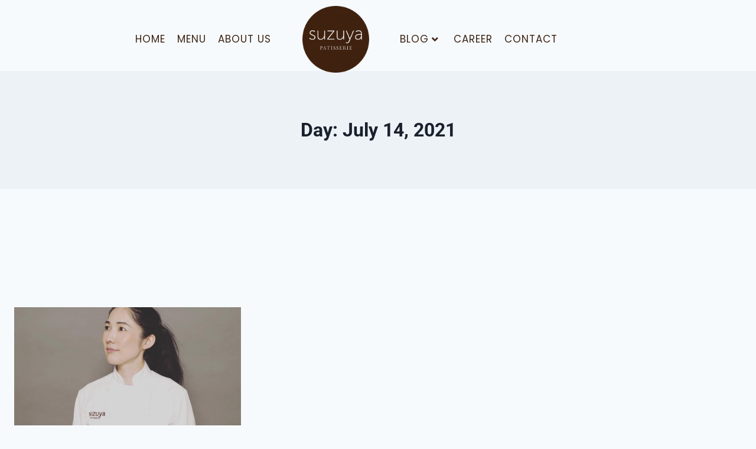

--- FILE ---
content_type: text/html; charset=UTF-8
request_url: https://suzuyapatisserie.com/2021/07/14/
body_size: 22294
content:
<!doctype html>
<html lang="en-US" class="no-js" itemtype="https://schema.org/Blog" itemscope>
<head>
	<meta charset="UTF-8">
	<meta name="viewport" content="width=device-width, initial-scale=1, minimum-scale=1">
	<title>July 14, 2021 &#8211; Suzuya Patisserie</title>
<meta name='robots' content='max-image-preview:large' />
<link rel='dns-prefetch' href='//www.googletagmanager.com' />
<link rel="alternate" type="application/rss+xml" title="Suzuya Patisserie &raquo; Feed" href="https://suzuyapatisserie.com/feed/" />
<link rel="alternate" type="application/rss+xml" title="Suzuya Patisserie &raquo; Comments Feed" href="https://suzuyapatisserie.com/comments/feed/" />
			<script>document.documentElement.classList.remove( 'no-js' );</script>
					<!-- This site uses the Google Analytics by MonsterInsights plugin v9.11.1 - Using Analytics tracking - https://www.monsterinsights.com/ -->
							<script src="//www.googletagmanager.com/gtag/js?id=G-8P786BR3E0"  data-cfasync="false" data-wpfc-render="false" async></script>
			<script data-cfasync="false" data-wpfc-render="false">
				var mi_version = '9.11.1';
				var mi_track_user = true;
				var mi_no_track_reason = '';
								var MonsterInsightsDefaultLocations = {"page_location":"https:\/\/suzuyapatisserie.com\/2021\/07\/14\/"};
								if ( typeof MonsterInsightsPrivacyGuardFilter === 'function' ) {
					var MonsterInsightsLocations = (typeof MonsterInsightsExcludeQuery === 'object') ? MonsterInsightsPrivacyGuardFilter( MonsterInsightsExcludeQuery ) : MonsterInsightsPrivacyGuardFilter( MonsterInsightsDefaultLocations );
				} else {
					var MonsterInsightsLocations = (typeof MonsterInsightsExcludeQuery === 'object') ? MonsterInsightsExcludeQuery : MonsterInsightsDefaultLocations;
				}

								var disableStrs = [
										'ga-disable-G-8P786BR3E0',
									];

				/* Function to detect opted out users */
				function __gtagTrackerIsOptedOut() {
					for (var index = 0; index < disableStrs.length; index++) {
						if (document.cookie.indexOf(disableStrs[index] + '=true') > -1) {
							return true;
						}
					}

					return false;
				}

				/* Disable tracking if the opt-out cookie exists. */
				if (__gtagTrackerIsOptedOut()) {
					for (var index = 0; index < disableStrs.length; index++) {
						window[disableStrs[index]] = true;
					}
				}

				/* Opt-out function */
				function __gtagTrackerOptout() {
					for (var index = 0; index < disableStrs.length; index++) {
						document.cookie = disableStrs[index] + '=true; expires=Thu, 31 Dec 2099 23:59:59 UTC; path=/';
						window[disableStrs[index]] = true;
					}
				}

				if ('undefined' === typeof gaOptout) {
					function gaOptout() {
						__gtagTrackerOptout();
					}
				}
								window.dataLayer = window.dataLayer || [];

				window.MonsterInsightsDualTracker = {
					helpers: {},
					trackers: {},
				};
				if (mi_track_user) {
					function __gtagDataLayer() {
						dataLayer.push(arguments);
					}

					function __gtagTracker(type, name, parameters) {
						if (!parameters) {
							parameters = {};
						}

						if (parameters.send_to) {
							__gtagDataLayer.apply(null, arguments);
							return;
						}

						if (type === 'event') {
														parameters.send_to = monsterinsights_frontend.v4_id;
							var hookName = name;
							if (typeof parameters['event_category'] !== 'undefined') {
								hookName = parameters['event_category'] + ':' + name;
							}

							if (typeof MonsterInsightsDualTracker.trackers[hookName] !== 'undefined') {
								MonsterInsightsDualTracker.trackers[hookName](parameters);
							} else {
								__gtagDataLayer('event', name, parameters);
							}
							
						} else {
							__gtagDataLayer.apply(null, arguments);
						}
					}

					__gtagTracker('js', new Date());
					__gtagTracker('set', {
						'developer_id.dZGIzZG': true,
											});
					if ( MonsterInsightsLocations.page_location ) {
						__gtagTracker('set', MonsterInsightsLocations);
					}
										__gtagTracker('config', 'G-8P786BR3E0', {"forceSSL":"true","link_attribution":"true"} );
										window.gtag = __gtagTracker;										(function () {
						/* https://developers.google.com/analytics/devguides/collection/analyticsjs/ */
						/* ga and __gaTracker compatibility shim. */
						var noopfn = function () {
							return null;
						};
						var newtracker = function () {
							return new Tracker();
						};
						var Tracker = function () {
							return null;
						};
						var p = Tracker.prototype;
						p.get = noopfn;
						p.set = noopfn;
						p.send = function () {
							var args = Array.prototype.slice.call(arguments);
							args.unshift('send');
							__gaTracker.apply(null, args);
						};
						var __gaTracker = function () {
							var len = arguments.length;
							if (len === 0) {
								return;
							}
							var f = arguments[len - 1];
							if (typeof f !== 'object' || f === null || typeof f.hitCallback !== 'function') {
								if ('send' === arguments[0]) {
									var hitConverted, hitObject = false, action;
									if ('event' === arguments[1]) {
										if ('undefined' !== typeof arguments[3]) {
											hitObject = {
												'eventAction': arguments[3],
												'eventCategory': arguments[2],
												'eventLabel': arguments[4],
												'value': arguments[5] ? arguments[5] : 1,
											}
										}
									}
									if ('pageview' === arguments[1]) {
										if ('undefined' !== typeof arguments[2]) {
											hitObject = {
												'eventAction': 'page_view',
												'page_path': arguments[2],
											}
										}
									}
									if (typeof arguments[2] === 'object') {
										hitObject = arguments[2];
									}
									if (typeof arguments[5] === 'object') {
										Object.assign(hitObject, arguments[5]);
									}
									if ('undefined' !== typeof arguments[1].hitType) {
										hitObject = arguments[1];
										if ('pageview' === hitObject.hitType) {
											hitObject.eventAction = 'page_view';
										}
									}
									if (hitObject) {
										action = 'timing' === arguments[1].hitType ? 'timing_complete' : hitObject.eventAction;
										hitConverted = mapArgs(hitObject);
										__gtagTracker('event', action, hitConverted);
									}
								}
								return;
							}

							function mapArgs(args) {
								var arg, hit = {};
								var gaMap = {
									'eventCategory': 'event_category',
									'eventAction': 'event_action',
									'eventLabel': 'event_label',
									'eventValue': 'event_value',
									'nonInteraction': 'non_interaction',
									'timingCategory': 'event_category',
									'timingVar': 'name',
									'timingValue': 'value',
									'timingLabel': 'event_label',
									'page': 'page_path',
									'location': 'page_location',
									'title': 'page_title',
									'referrer' : 'page_referrer',
								};
								for (arg in args) {
																		if (!(!args.hasOwnProperty(arg) || !gaMap.hasOwnProperty(arg))) {
										hit[gaMap[arg]] = args[arg];
									} else {
										hit[arg] = args[arg];
									}
								}
								return hit;
							}

							try {
								f.hitCallback();
							} catch (ex) {
							}
						};
						__gaTracker.create = newtracker;
						__gaTracker.getByName = newtracker;
						__gaTracker.getAll = function () {
							return [];
						};
						__gaTracker.remove = noopfn;
						__gaTracker.loaded = true;
						window['__gaTracker'] = __gaTracker;
					})();
									} else {
										console.log("");
					(function () {
						function __gtagTracker() {
							return null;
						}

						window['__gtagTracker'] = __gtagTracker;
						window['gtag'] = __gtagTracker;
					})();
									}
			</script>
							<!-- / Google Analytics by MonsterInsights -->
		<style id='wp-img-auto-sizes-contain-inline-css'>
img:is([sizes=auto i],[sizes^="auto," i]){contain-intrinsic-size:3000px 1500px}
/*# sourceURL=wp-img-auto-sizes-contain-inline-css */
</style>
<link rel='stylesheet' id='hfe-widgets-style-css' href='https://suzuyapatisserie.com/wp-content/plugins/header-footer-elementor/inc/widgets-css/frontend.css?ver=2.8.2' media='all' />
<style id='wp-emoji-styles-inline-css'>

	img.wp-smiley, img.emoji {
		display: inline !important;
		border: none !important;
		box-shadow: none !important;
		height: 1em !important;
		width: 1em !important;
		margin: 0 0.07em !important;
		vertical-align: -0.1em !important;
		background: none !important;
		padding: 0 !important;
	}
/*# sourceURL=wp-emoji-styles-inline-css */
</style>
<link rel='stylesheet' id='wp-block-library-css' href='https://suzuyapatisserie.com/wp-includes/css/dist/block-library/style.min.css?ver=6.9' media='all' />
<style id='classic-theme-styles-inline-css'>
/*! This file is auto-generated */
.wp-block-button__link{color:#fff;background-color:#32373c;border-radius:9999px;box-shadow:none;text-decoration:none;padding:calc(.667em + 2px) calc(1.333em + 2px);font-size:1.125em}.wp-block-file__button{background:#32373c;color:#fff;text-decoration:none}
/*# sourceURL=/wp-includes/css/classic-themes.min.css */
</style>
<style id='safe-svg-svg-icon-style-inline-css'>
.safe-svg-cover{text-align:center}.safe-svg-cover .safe-svg-inside{display:inline-block;max-width:100%}.safe-svg-cover svg{fill:currentColor;height:100%;max-height:100%;max-width:100%;width:100%}

/*# sourceURL=https://suzuyapatisserie.com/wp-content/plugins/safe-svg/dist/safe-svg-block-frontend.css */
</style>
<link rel='stylesheet' id='wp-components-css' href='https://suzuyapatisserie.com/wp-includes/css/dist/components/style.min.css?ver=6.9' media='all' />
<link rel='stylesheet' id='wp-preferences-css' href='https://suzuyapatisserie.com/wp-includes/css/dist/preferences/style.min.css?ver=6.9' media='all' />
<link rel='stylesheet' id='wp-block-editor-css' href='https://suzuyapatisserie.com/wp-includes/css/dist/block-editor/style.min.css?ver=6.9' media='all' />
<link rel='stylesheet' id='popup-maker-block-library-style-css' href='https://suzuyapatisserie.com/wp-content/plugins/popup-maker/dist/packages/block-library-style.css?ver=dbea705cfafe089d65f1' media='all' />
<style id='global-styles-inline-css'>
:root{--wp--preset--aspect-ratio--square: 1;--wp--preset--aspect-ratio--4-3: 4/3;--wp--preset--aspect-ratio--3-4: 3/4;--wp--preset--aspect-ratio--3-2: 3/2;--wp--preset--aspect-ratio--2-3: 2/3;--wp--preset--aspect-ratio--16-9: 16/9;--wp--preset--aspect-ratio--9-16: 9/16;--wp--preset--color--black: #000000;--wp--preset--color--cyan-bluish-gray: #abb8c3;--wp--preset--color--white: #ffffff;--wp--preset--color--pale-pink: #f78da7;--wp--preset--color--vivid-red: #cf2e2e;--wp--preset--color--luminous-vivid-orange: #ff6900;--wp--preset--color--luminous-vivid-amber: #fcb900;--wp--preset--color--light-green-cyan: #7bdcb5;--wp--preset--color--vivid-green-cyan: #00d084;--wp--preset--color--pale-cyan-blue: #8ed1fc;--wp--preset--color--vivid-cyan-blue: #0693e3;--wp--preset--color--vivid-purple: #9b51e0;--wp--preset--color--theme-palette-1: var(--global-palette1);--wp--preset--color--theme-palette-2: var(--global-palette2);--wp--preset--color--theme-palette-3: var(--global-palette3);--wp--preset--color--theme-palette-4: var(--global-palette4);--wp--preset--color--theme-palette-5: var(--global-palette5);--wp--preset--color--theme-palette-6: var(--global-palette6);--wp--preset--color--theme-palette-7: var(--global-palette7);--wp--preset--color--theme-palette-8: var(--global-palette8);--wp--preset--color--theme-palette-9: var(--global-palette9);--wp--preset--gradient--vivid-cyan-blue-to-vivid-purple: linear-gradient(135deg,rgb(6,147,227) 0%,rgb(155,81,224) 100%);--wp--preset--gradient--light-green-cyan-to-vivid-green-cyan: linear-gradient(135deg,rgb(122,220,180) 0%,rgb(0,208,130) 100%);--wp--preset--gradient--luminous-vivid-amber-to-luminous-vivid-orange: linear-gradient(135deg,rgb(252,185,0) 0%,rgb(255,105,0) 100%);--wp--preset--gradient--luminous-vivid-orange-to-vivid-red: linear-gradient(135deg,rgb(255,105,0) 0%,rgb(207,46,46) 100%);--wp--preset--gradient--very-light-gray-to-cyan-bluish-gray: linear-gradient(135deg,rgb(238,238,238) 0%,rgb(169,184,195) 100%);--wp--preset--gradient--cool-to-warm-spectrum: linear-gradient(135deg,rgb(74,234,220) 0%,rgb(151,120,209) 20%,rgb(207,42,186) 40%,rgb(238,44,130) 60%,rgb(251,105,98) 80%,rgb(254,248,76) 100%);--wp--preset--gradient--blush-light-purple: linear-gradient(135deg,rgb(255,206,236) 0%,rgb(152,150,240) 100%);--wp--preset--gradient--blush-bordeaux: linear-gradient(135deg,rgb(254,205,165) 0%,rgb(254,45,45) 50%,rgb(107,0,62) 100%);--wp--preset--gradient--luminous-dusk: linear-gradient(135deg,rgb(255,203,112) 0%,rgb(199,81,192) 50%,rgb(65,88,208) 100%);--wp--preset--gradient--pale-ocean: linear-gradient(135deg,rgb(255,245,203) 0%,rgb(182,227,212) 50%,rgb(51,167,181) 100%);--wp--preset--gradient--electric-grass: linear-gradient(135deg,rgb(202,248,128) 0%,rgb(113,206,126) 100%);--wp--preset--gradient--midnight: linear-gradient(135deg,rgb(2,3,129) 0%,rgb(40,116,252) 100%);--wp--preset--font-size--small: var(--global-font-size-small);--wp--preset--font-size--medium: var(--global-font-size-medium);--wp--preset--font-size--large: var(--global-font-size-large);--wp--preset--font-size--x-large: 42px;--wp--preset--font-size--larger: var(--global-font-size-larger);--wp--preset--font-size--xxlarge: var(--global-font-size-xxlarge);--wp--preset--spacing--20: 0.44rem;--wp--preset--spacing--30: 0.67rem;--wp--preset--spacing--40: 1rem;--wp--preset--spacing--50: 1.5rem;--wp--preset--spacing--60: 2.25rem;--wp--preset--spacing--70: 3.38rem;--wp--preset--spacing--80: 5.06rem;--wp--preset--shadow--natural: 6px 6px 9px rgba(0, 0, 0, 0.2);--wp--preset--shadow--deep: 12px 12px 50px rgba(0, 0, 0, 0.4);--wp--preset--shadow--sharp: 6px 6px 0px rgba(0, 0, 0, 0.2);--wp--preset--shadow--outlined: 6px 6px 0px -3px rgb(255, 255, 255), 6px 6px rgb(0, 0, 0);--wp--preset--shadow--crisp: 6px 6px 0px rgb(0, 0, 0);}:where(.is-layout-flex){gap: 0.5em;}:where(.is-layout-grid){gap: 0.5em;}body .is-layout-flex{display: flex;}.is-layout-flex{flex-wrap: wrap;align-items: center;}.is-layout-flex > :is(*, div){margin: 0;}body .is-layout-grid{display: grid;}.is-layout-grid > :is(*, div){margin: 0;}:where(.wp-block-columns.is-layout-flex){gap: 2em;}:where(.wp-block-columns.is-layout-grid){gap: 2em;}:where(.wp-block-post-template.is-layout-flex){gap: 1.25em;}:where(.wp-block-post-template.is-layout-grid){gap: 1.25em;}.has-black-color{color: var(--wp--preset--color--black) !important;}.has-cyan-bluish-gray-color{color: var(--wp--preset--color--cyan-bluish-gray) !important;}.has-white-color{color: var(--wp--preset--color--white) !important;}.has-pale-pink-color{color: var(--wp--preset--color--pale-pink) !important;}.has-vivid-red-color{color: var(--wp--preset--color--vivid-red) !important;}.has-luminous-vivid-orange-color{color: var(--wp--preset--color--luminous-vivid-orange) !important;}.has-luminous-vivid-amber-color{color: var(--wp--preset--color--luminous-vivid-amber) !important;}.has-light-green-cyan-color{color: var(--wp--preset--color--light-green-cyan) !important;}.has-vivid-green-cyan-color{color: var(--wp--preset--color--vivid-green-cyan) !important;}.has-pale-cyan-blue-color{color: var(--wp--preset--color--pale-cyan-blue) !important;}.has-vivid-cyan-blue-color{color: var(--wp--preset--color--vivid-cyan-blue) !important;}.has-vivid-purple-color{color: var(--wp--preset--color--vivid-purple) !important;}.has-black-background-color{background-color: var(--wp--preset--color--black) !important;}.has-cyan-bluish-gray-background-color{background-color: var(--wp--preset--color--cyan-bluish-gray) !important;}.has-white-background-color{background-color: var(--wp--preset--color--white) !important;}.has-pale-pink-background-color{background-color: var(--wp--preset--color--pale-pink) !important;}.has-vivid-red-background-color{background-color: var(--wp--preset--color--vivid-red) !important;}.has-luminous-vivid-orange-background-color{background-color: var(--wp--preset--color--luminous-vivid-orange) !important;}.has-luminous-vivid-amber-background-color{background-color: var(--wp--preset--color--luminous-vivid-amber) !important;}.has-light-green-cyan-background-color{background-color: var(--wp--preset--color--light-green-cyan) !important;}.has-vivid-green-cyan-background-color{background-color: var(--wp--preset--color--vivid-green-cyan) !important;}.has-pale-cyan-blue-background-color{background-color: var(--wp--preset--color--pale-cyan-blue) !important;}.has-vivid-cyan-blue-background-color{background-color: var(--wp--preset--color--vivid-cyan-blue) !important;}.has-vivid-purple-background-color{background-color: var(--wp--preset--color--vivid-purple) !important;}.has-black-border-color{border-color: var(--wp--preset--color--black) !important;}.has-cyan-bluish-gray-border-color{border-color: var(--wp--preset--color--cyan-bluish-gray) !important;}.has-white-border-color{border-color: var(--wp--preset--color--white) !important;}.has-pale-pink-border-color{border-color: var(--wp--preset--color--pale-pink) !important;}.has-vivid-red-border-color{border-color: var(--wp--preset--color--vivid-red) !important;}.has-luminous-vivid-orange-border-color{border-color: var(--wp--preset--color--luminous-vivid-orange) !important;}.has-luminous-vivid-amber-border-color{border-color: var(--wp--preset--color--luminous-vivid-amber) !important;}.has-light-green-cyan-border-color{border-color: var(--wp--preset--color--light-green-cyan) !important;}.has-vivid-green-cyan-border-color{border-color: var(--wp--preset--color--vivid-green-cyan) !important;}.has-pale-cyan-blue-border-color{border-color: var(--wp--preset--color--pale-cyan-blue) !important;}.has-vivid-cyan-blue-border-color{border-color: var(--wp--preset--color--vivid-cyan-blue) !important;}.has-vivid-purple-border-color{border-color: var(--wp--preset--color--vivid-purple) !important;}.has-vivid-cyan-blue-to-vivid-purple-gradient-background{background: var(--wp--preset--gradient--vivid-cyan-blue-to-vivid-purple) !important;}.has-light-green-cyan-to-vivid-green-cyan-gradient-background{background: var(--wp--preset--gradient--light-green-cyan-to-vivid-green-cyan) !important;}.has-luminous-vivid-amber-to-luminous-vivid-orange-gradient-background{background: var(--wp--preset--gradient--luminous-vivid-amber-to-luminous-vivid-orange) !important;}.has-luminous-vivid-orange-to-vivid-red-gradient-background{background: var(--wp--preset--gradient--luminous-vivid-orange-to-vivid-red) !important;}.has-very-light-gray-to-cyan-bluish-gray-gradient-background{background: var(--wp--preset--gradient--very-light-gray-to-cyan-bluish-gray) !important;}.has-cool-to-warm-spectrum-gradient-background{background: var(--wp--preset--gradient--cool-to-warm-spectrum) !important;}.has-blush-light-purple-gradient-background{background: var(--wp--preset--gradient--blush-light-purple) !important;}.has-blush-bordeaux-gradient-background{background: var(--wp--preset--gradient--blush-bordeaux) !important;}.has-luminous-dusk-gradient-background{background: var(--wp--preset--gradient--luminous-dusk) !important;}.has-pale-ocean-gradient-background{background: var(--wp--preset--gradient--pale-ocean) !important;}.has-electric-grass-gradient-background{background: var(--wp--preset--gradient--electric-grass) !important;}.has-midnight-gradient-background{background: var(--wp--preset--gradient--midnight) !important;}.has-small-font-size{font-size: var(--wp--preset--font-size--small) !important;}.has-medium-font-size{font-size: var(--wp--preset--font-size--medium) !important;}.has-large-font-size{font-size: var(--wp--preset--font-size--large) !important;}.has-x-large-font-size{font-size: var(--wp--preset--font-size--x-large) !important;}
:where(.wp-block-post-template.is-layout-flex){gap: 1.25em;}:where(.wp-block-post-template.is-layout-grid){gap: 1.25em;}
:where(.wp-block-term-template.is-layout-flex){gap: 1.25em;}:where(.wp-block-term-template.is-layout-grid){gap: 1.25em;}
:where(.wp-block-columns.is-layout-flex){gap: 2em;}:where(.wp-block-columns.is-layout-grid){gap: 2em;}
:root :where(.wp-block-pullquote){font-size: 1.5em;line-height: 1.6;}
/*# sourceURL=global-styles-inline-css */
</style>
<link rel='stylesheet' id='contact-form-7-css' href='https://suzuyapatisserie.com/wp-content/plugins/contact-form-7/includes/css/styles.css?ver=6.1.4' media='all' />
<style id='contact-form-7-inline-css'>
.wpcf7 .wpcf7-recaptcha iframe {margin-bottom: 0;}.wpcf7 .wpcf7-recaptcha[data-align="center"] > div {margin: 0 auto;}.wpcf7 .wpcf7-recaptcha[data-align="right"] > div {margin: 0 0 0 auto;}
/*# sourceURL=contact-form-7-inline-css */
</style>
<link rel='stylesheet' id='hfe-style-css' href='https://suzuyapatisserie.com/wp-content/plugins/header-footer-elementor/assets/css/header-footer-elementor.css?ver=2.8.2' media='all' />
<link rel='stylesheet' id='elementor-icons-css' href='https://suzuyapatisserie.com/wp-content/plugins/elementor/assets/lib/eicons/css/elementor-icons.min.css?ver=5.46.0' media='all' />
<link rel='stylesheet' id='elementor-frontend-css' href='https://suzuyapatisserie.com/wp-content/plugins/elementor/assets/css/frontend.min.css?ver=3.34.2' media='all' />
<link rel='stylesheet' id='elementor-post-6038-css' href='https://suzuyapatisserie.com/wp-content/uploads/elementor/css/post-6038.css?ver=1769150083' media='all' />
<link rel='stylesheet' id='pafe-11990-css' href='https://suzuyapatisserie.com/wp-content/uploads/premium-addons-elementor/pafe-11990.css?ver=1628271144' media='all' />
<link rel='stylesheet' id='elementor-post-11990-css' href='https://suzuyapatisserie.com/wp-content/uploads/elementor/css/post-11990.css?ver=1769150083' media='all' />
<link rel='stylesheet' id='elementor-post-11748-css' href='https://suzuyapatisserie.com/wp-content/uploads/elementor/css/post-11748.css?ver=1769150083' media='all' />
<link rel='stylesheet' id='kadence-global-css' href='https://suzuyapatisserie.com/wp-content/themes/kadence/assets/css/global.min.css?ver=1.2.18' media='all' />
<style id='kadence-global-inline-css'>
/* Kadence Base CSS */
:root{--global-palette1:#2B6CB0;--global-palette2:#215387;--global-palette3:#1A202C;--global-palette4:#2D3748;--global-palette5:#4A5568;--global-palette6:#718096;--global-palette7:#EDF2F7;--global-palette8:#F7FAFC;--global-palette9:#ffffff;--global-palette9rgb:255, 255, 255;--global-palette-highlight:var(--global-palette1);--global-palette-highlight-alt:var(--global-palette2);--global-palette-highlight-alt2:var(--global-palette9);--global-palette-btn-bg:var(--global-palette1);--global-palette-btn-bg-hover:var(--global-palette2);--global-palette-btn:var(--global-palette9);--global-palette-btn-hover:var(--global-palette9);--global-body-font-family:-apple-system,BlinkMacSystemFont,"Segoe UI",Roboto,Oxygen-Sans,Ubuntu,Cantarell,"Helvetica Neue",sans-serif, "Apple Color Emoji", "Segoe UI Emoji", "Segoe UI Symbol";--global-heading-font-family:inherit;--global-primary-nav-font-family:inherit;--global-fallback-font:sans-serif;--global-display-fallback-font:sans-serif;--global-content-width:1290px;--global-content-wide-width:calc(1290px + 230px);--global-content-narrow-width:842px;--global-content-edge-padding:1.5rem;--global-content-boxed-padding:2rem;--global-calc-content-width:calc(1290px - var(--global-content-edge-padding) - var(--global-content-edge-padding) );--wp--style--global--content-size:var(--global-calc-content-width);}.wp-site-blocks{--global-vw:calc( 100vw - ( 0.5 * var(--scrollbar-offset)));}:root body.kadence-elementor-colors{--e-global-color-kadence1:var(--global-palette1);--e-global-color-kadence2:var(--global-palette2);--e-global-color-kadence3:var(--global-palette3);--e-global-color-kadence4:var(--global-palette4);--e-global-color-kadence5:var(--global-palette5);--e-global-color-kadence6:var(--global-palette6);--e-global-color-kadence7:var(--global-palette7);--e-global-color-kadence8:var(--global-palette8);--e-global-color-kadence9:var(--global-palette9);}body{background:var(--global-palette8);}body, input, select, optgroup, textarea{font-weight:400;font-size:17px;line-height:1.6;font-family:var(--global-body-font-family);color:var(--global-palette4);}.content-bg, body.content-style-unboxed .site{background:var(--global-palette9);}h1,h2,h3,h4,h5,h6{font-family:var(--global-heading-font-family);}h1{font-weight:700;font-size:32px;line-height:1.5;color:var(--global-palette3);}h2{font-weight:700;font-size:28px;line-height:1.5;color:var(--global-palette3);}h3{font-weight:700;font-size:24px;line-height:1.5;color:var(--global-palette3);}h4{font-weight:700;font-size:22px;line-height:1.5;color:var(--global-palette4);}h5{font-weight:700;font-size:20px;line-height:1.5;color:var(--global-palette4);}h6{font-weight:700;font-size:18px;line-height:1.5;color:var(--global-palette5);}.entry-hero .kadence-breadcrumbs{max-width:1290px;}.site-container, .site-header-row-layout-contained, .site-footer-row-layout-contained, .entry-hero-layout-contained, .comments-area, .alignfull > .wp-block-cover__inner-container, .alignwide > .wp-block-cover__inner-container{max-width:var(--global-content-width);}.content-width-narrow .content-container.site-container, .content-width-narrow .hero-container.site-container{max-width:var(--global-content-narrow-width);}@media all and (min-width: 1520px){.wp-site-blocks .content-container  .alignwide{margin-left:-115px;margin-right:-115px;width:unset;max-width:unset;}}@media all and (min-width: 1102px){.content-width-narrow .wp-site-blocks .content-container .alignwide{margin-left:-130px;margin-right:-130px;width:unset;max-width:unset;}}.content-style-boxed .wp-site-blocks .entry-content .alignwide{margin-left:calc( -1 * var( --global-content-boxed-padding ) );margin-right:calc( -1 * var( --global-content-boxed-padding ) );}.content-area{margin-top:5rem;margin-bottom:5rem;}@media all and (max-width: 1024px){.content-area{margin-top:3rem;margin-bottom:3rem;}}@media all and (max-width: 767px){.content-area{margin-top:2rem;margin-bottom:2rem;}}@media all and (max-width: 1024px){:root{--global-content-boxed-padding:2rem;}}@media all and (max-width: 767px){:root{--global-content-boxed-padding:1.5rem;}}.entry-content-wrap{padding:2rem;}@media all and (max-width: 1024px){.entry-content-wrap{padding:2rem;}}@media all and (max-width: 767px){.entry-content-wrap{padding:1.5rem;}}.entry.single-entry{box-shadow:0px 15px 15px -10px rgba(0,0,0,0.05);}.entry.loop-entry{box-shadow:0px 15px 15px -10px rgba(0,0,0,0.05);}.loop-entry .entry-content-wrap{padding:2rem;}@media all and (max-width: 1024px){.loop-entry .entry-content-wrap{padding:2rem;}}@media all and (max-width: 767px){.loop-entry .entry-content-wrap{padding:1.5rem;}}button, .button, .wp-block-button__link, input[type="button"], input[type="reset"], input[type="submit"], .fl-button, .elementor-button-wrapper .elementor-button, .wc-block-components-checkout-place-order-button, .wc-block-cart__submit{box-shadow:0px 0px 0px -7px rgba(0,0,0,0);}button:hover, button:focus, button:active, .button:hover, .button:focus, .button:active, .wp-block-button__link:hover, .wp-block-button__link:focus, .wp-block-button__link:active, input[type="button"]:hover, input[type="button"]:focus, input[type="button"]:active, input[type="reset"]:hover, input[type="reset"]:focus, input[type="reset"]:active, input[type="submit"]:hover, input[type="submit"]:focus, input[type="submit"]:active, .elementor-button-wrapper .elementor-button:hover, .elementor-button-wrapper .elementor-button:focus, .elementor-button-wrapper .elementor-button:active, .wc-block-cart__submit:hover{box-shadow:0px 15px 25px -7px rgba(0,0,0,0.1);}.kb-button.kb-btn-global-outline.kb-btn-global-inherit{padding-top:calc(px - 2px);padding-right:calc(px - 2px);padding-bottom:calc(px - 2px);padding-left:calc(px - 2px);}@media all and (min-width: 1025px){.transparent-header .entry-hero .entry-hero-container-inner{padding-top:80px;}}@media all and (max-width: 1024px){.mobile-transparent-header .entry-hero .entry-hero-container-inner{padding-top:80px;}}@media all and (max-width: 767px){.mobile-transparent-header .entry-hero .entry-hero-container-inner{padding-top:80px;}}
/* Kadence Header CSS */
@media all and (max-width: 1024px){.mobile-transparent-header #masthead{position:absolute;left:0px;right:0px;z-index:100;}.kadence-scrollbar-fixer.mobile-transparent-header #masthead{right:var(--scrollbar-offset,0);}.mobile-transparent-header #masthead, .mobile-transparent-header .site-top-header-wrap .site-header-row-container-inner, .mobile-transparent-header .site-main-header-wrap .site-header-row-container-inner, .mobile-transparent-header .site-bottom-header-wrap .site-header-row-container-inner{background:transparent;}.site-header-row-tablet-layout-fullwidth, .site-header-row-tablet-layout-standard{padding:0px;}}@media all and (min-width: 1025px){.transparent-header #masthead{position:absolute;left:0px;right:0px;z-index:100;}.transparent-header.kadence-scrollbar-fixer #masthead{right:var(--scrollbar-offset,0);}.transparent-header #masthead, .transparent-header .site-top-header-wrap .site-header-row-container-inner, .transparent-header .site-main-header-wrap .site-header-row-container-inner, .transparent-header .site-bottom-header-wrap .site-header-row-container-inner{background:transparent;}}.site-branding a.brand img{max-width:200px;}.site-branding a.brand img.svg-logo-image{width:200px;}@media all and (max-width: 1024px){.site-branding a.brand img{max-width:75px;}.site-branding a.brand img.svg-logo-image{width:75px;}}@media all and (max-width: 767px){.site-branding a.brand img{max-width:5vw;}.site-branding a.brand img.svg-logo-image{width:5vw;}}.site-branding{padding:0px 0px 0px 0px;}@media all and (max-width: 767px){.site-branding{padding:2px 0px 20px 0px;}}.site-branding .site-title{font-weight:700;font-size:26px;line-height:1.2;color:var(--global-palette3);}#masthead, #masthead .kadence-sticky-header.item-is-fixed:not(.item-at-start):not(.site-header-row-container):not(.site-main-header-wrap), #masthead .kadence-sticky-header.item-is-fixed:not(.item-at-start) > .site-header-row-container-inner{background:#ffffff;}.site-main-header-inner-wrap{min-height:80px;}.site-main-header-wrap .site-header-row-container-inner>.site-container{padding:0px 0px 20px 0px;}.header-navigation[class*="header-navigation-style-underline"] .header-menu-container.primary-menu-container>ul>li>a:after{width:calc( 100% - 1.2em);}.main-navigation .primary-menu-container > ul > li.menu-item > a{padding-left:calc(1.2em / 2);padding-right:calc(1.2em / 2);padding-top:0.6em;padding-bottom:0.6em;color:var(--global-palette5);}.main-navigation .primary-menu-container > ul > li.menu-item .dropdown-nav-special-toggle{right:calc(1.2em / 2);}.main-navigation .primary-menu-container > ul > li.menu-item > a:hover{color:var(--global-palette-highlight);}.main-navigation .primary-menu-container > ul > li.menu-item.current-menu-item > a{color:var(--global-palette3);}.header-navigation .header-menu-container ul ul.sub-menu, .header-navigation .header-menu-container ul ul.submenu{background:var(--global-palette3);box-shadow:0px 2px 13px 0px rgba(0,0,0,0.1);}.header-navigation .header-menu-container ul ul li.menu-item, .header-menu-container ul.menu > li.kadence-menu-mega-enabled > ul > li.menu-item > a{border-bottom:1px solid rgba(255,255,255,0.1);}.header-navigation .header-menu-container ul ul li.menu-item > a{width:200px;padding-top:1em;padding-bottom:1em;color:var(--global-palette8);font-size:12px;}.header-navigation .header-menu-container ul ul li.menu-item > a:hover{color:var(--global-palette9);background:var(--global-palette4);}.header-navigation .header-menu-container ul ul li.menu-item.current-menu-item > a{color:var(--global-palette9);background:var(--global-palette4);}.mobile-toggle-open-container .menu-toggle-open, .mobile-toggle-open-container .menu-toggle-open:focus{color:var(--global-palette5);padding:0.4em 0.6em 0.4em 0.6em;font-size:14px;}.mobile-toggle-open-container .menu-toggle-open.menu-toggle-style-bordered{border:1px solid currentColor;}.mobile-toggle-open-container .menu-toggle-open .menu-toggle-icon{font-size:20px;}.mobile-toggle-open-container .menu-toggle-open:hover, .mobile-toggle-open-container .menu-toggle-open:focus-visible{color:var(--global-palette-highlight);}.mobile-navigation ul li{font-size:14px;}.mobile-navigation ul li a{padding-top:1em;padding-bottom:1em;}.mobile-navigation ul li > a, .mobile-navigation ul li.menu-item-has-children > .drawer-nav-drop-wrap{color:var(--global-palette8);}.mobile-navigation ul li.current-menu-item > a, .mobile-navigation ul li.current-menu-item.menu-item-has-children > .drawer-nav-drop-wrap{color:var(--global-palette-highlight);}.mobile-navigation ul li.menu-item-has-children .drawer-nav-drop-wrap, .mobile-navigation ul li:not(.menu-item-has-children) a{border-bottom:1px solid rgba(255,255,255,0.1);}.mobile-navigation:not(.drawer-navigation-parent-toggle-true) ul li.menu-item-has-children .drawer-nav-drop-wrap button{border-left:1px solid rgba(255,255,255,0.1);}#mobile-drawer .drawer-header .drawer-toggle{padding:0.6em 0.15em 0.6em 0.15em;font-size:24px;}
/* Kadence Footer CSS */
.site-bottom-footer-inner-wrap{padding-top:30px;padding-bottom:30px;grid-column-gap:30px;}.site-bottom-footer-inner-wrap .widget{margin-bottom:30px;}.site-bottom-footer-inner-wrap .site-footer-section:not(:last-child):after{right:calc(-30px / 2);}
/*# sourceURL=kadence-global-inline-css */
</style>
<link rel='stylesheet' id='kadence-header-css' href='https://suzuyapatisserie.com/wp-content/themes/kadence/assets/css/header.min.css?ver=1.2.18' media='all' />
<link rel='stylesheet' id='kadence-content-css' href='https://suzuyapatisserie.com/wp-content/themes/kadence/assets/css/content.min.css?ver=1.2.18' media='all' />
<link rel='stylesheet' id='kadence-footer-css' href='https://suzuyapatisserie.com/wp-content/themes/kadence/assets/css/footer.min.css?ver=1.2.18' media='all' />
<link rel='stylesheet' id='taxopress-frontend-css-css' href='https://suzuyapatisserie.com/wp-content/plugins/simple-tags/assets/frontend/css/frontend.css?ver=3.43.0' media='all' />
<link rel='stylesheet' id='hfe-elementor-icons-css' href='https://suzuyapatisserie.com/wp-content/plugins/elementor/assets/lib/eicons/css/elementor-icons.min.css?ver=5.34.0' media='all' />
<link rel='stylesheet' id='hfe-icons-list-css' href='https://suzuyapatisserie.com/wp-content/plugins/elementor/assets/css/widget-icon-list.min.css?ver=3.24.3' media='all' />
<link rel='stylesheet' id='hfe-social-icons-css' href='https://suzuyapatisserie.com/wp-content/plugins/elementor/assets/css/widget-social-icons.min.css?ver=3.24.0' media='all' />
<link rel='stylesheet' id='hfe-social-share-icons-brands-css' href='https://suzuyapatisserie.com/wp-content/plugins/elementor/assets/lib/font-awesome/css/brands.css?ver=5.15.3' media='all' />
<link rel='stylesheet' id='hfe-social-share-icons-fontawesome-css' href='https://suzuyapatisserie.com/wp-content/plugins/elementor/assets/lib/font-awesome/css/fontawesome.css?ver=5.15.3' media='all' />
<link rel='stylesheet' id='hfe-nav-menu-icons-css' href='https://suzuyapatisserie.com/wp-content/plugins/elementor/assets/lib/font-awesome/css/solid.css?ver=5.15.3' media='all' />
<link rel='stylesheet' id='hfe-widget-blockquote-css' href='https://suzuyapatisserie.com/wp-content/plugins/elementor-pro/assets/css/widget-blockquote.min.css?ver=3.25.0' media='all' />
<link rel='stylesheet' id='hfe-mega-menu-css' href='https://suzuyapatisserie.com/wp-content/plugins/elementor-pro/assets/css/widget-mega-menu.min.css?ver=3.26.2' media='all' />
<link rel='stylesheet' id='hfe-nav-menu-widget-css' href='https://suzuyapatisserie.com/wp-content/plugins/elementor-pro/assets/css/widget-nav-menu.min.css?ver=3.26.0' media='all' />
<link rel='stylesheet' id='elementor-gf-local-roboto-css' href='https://suzuyapatisserie.com/wp-content/uploads/elementor/google-fonts/css/roboto.css?ver=1742237074' media='all' />
<link rel='stylesheet' id='elementor-gf-local-robotoslab-css' href='https://suzuyapatisserie.com/wp-content/uploads/elementor/google-fonts/css/robotoslab.css?ver=1742237079' media='all' />
<link rel='stylesheet' id='elementor-gf-local-poppins-css' href='https://suzuyapatisserie.com/wp-content/uploads/elementor/google-fonts/css/poppins.css?ver=1742237081' media='all' />
<link rel='stylesheet' id='elementor-gf-local-crimsonpro-css' href='https://suzuyapatisserie.com/wp-content/uploads/elementor/google-fonts/css/crimsonpro.css?ver=1742237085' media='all' />
<link rel='stylesheet' id='elementor-icons-shared-0-css' href='https://suzuyapatisserie.com/wp-content/plugins/elementor/assets/lib/font-awesome/css/fontawesome.min.css?ver=5.15.3' media='all' />
<link rel='stylesheet' id='elementor-icons-fa-solid-css' href='https://suzuyapatisserie.com/wp-content/plugins/elementor/assets/lib/font-awesome/css/solid.min.css?ver=5.15.3' media='all' />
<script src="https://suzuyapatisserie.com/wp-content/plugins/google-analytics-for-wordpress/assets/js/frontend-gtag.min.js?ver=9.11.1" id="monsterinsights-frontend-script-js" async data-wp-strategy="async"></script>
<script data-cfasync="false" data-wpfc-render="false" id='monsterinsights-frontend-script-js-extra'>var monsterinsights_frontend = {"js_events_tracking":"true","download_extensions":"doc,pdf,ppt,zip,xls,docx,pptx,xlsx","inbound_paths":"[{\"path\":\"\\\/go\\\/\",\"label\":\"affiliate\"},{\"path\":\"\\\/recommend\\\/\",\"label\":\"affiliate\"}]","home_url":"https:\/\/suzuyapatisserie.com","hash_tracking":"false","v4_id":"G-8P786BR3E0"};</script>
<script src="https://suzuyapatisserie.com/wp-includes/js/jquery/jquery.min.js?ver=3.7.1" id="jquery-core-js"></script>
<script src="https://suzuyapatisserie.com/wp-includes/js/jquery/jquery-migrate.min.js?ver=3.4.1" id="jquery-migrate-js"></script>
<script id="jquery-js-after">
!function($){"use strict";$(document).ready(function(){$(this).scrollTop()>100&&$(".hfe-scroll-to-top-wrap").removeClass("hfe-scroll-to-top-hide"),$(window).scroll(function(){$(this).scrollTop()<100?$(".hfe-scroll-to-top-wrap").fadeOut(300):$(".hfe-scroll-to-top-wrap").fadeIn(300)}),$(".hfe-scroll-to-top-wrap").on("click",function(){$("html, body").animate({scrollTop:0},300);return!1})})}(jQuery);
!function($){'use strict';$(document).ready(function(){var bar=$('.hfe-reading-progress-bar');if(!bar.length)return;$(window).on('scroll',function(){var s=$(window).scrollTop(),d=$(document).height()-$(window).height(),p=d? s/d*100:0;bar.css('width',p+'%')});});}(jQuery);
//# sourceURL=jquery-js-after
</script>
<script src="https://suzuyapatisserie.com/wp-content/plugins/simple-tags/assets/frontend/js/frontend.js?ver=3.43.0" id="taxopress-frontend-js-js"></script>
<link rel="https://api.w.org/" href="https://suzuyapatisserie.com/wp-json/" /><link rel="EditURI" type="application/rsd+xml" title="RSD" href="https://suzuyapatisserie.com/xmlrpc.php?rsd" />
<meta name="generator" content="WordPress 6.9" />
<meta name="cdp-version" content="1.5.0" /><meta name="generator" content="Site Kit by Google 1.170.0" /><style type="text/css" id="simple-css-output">#header, #footer { display:none;}#top { padding-top: 0px !important;}a { text-decoration: none !important;}ul { padding:0;}/**contact**/ /*****ContactForm7*****/.wpcf7-form { margin: auto !important; text-align: center;}.inquiry { margin: auto !important; text-align: center; width: 100%;}.wpcf7-spinner { display: flex;}.wpcf7-list-item { margin:0; padding-top: 20px;}.wpcf7-form-control-wrap input, .wpcf7-form-control-wrap textarea{ font-size: 14px !important;}/*横の行とテーブル全体*/.entry-content .inquiry tr,.entry-content table{ border:solid 1px #3B2313; }/*送信ボタンのデザイン変更*/#formbtn{margin-top: 0px; font-family: 'Poppins'; text-transform: uppercase; font-weight: 500; font-size: 20px; letter-spacing: 0.5px;}/*****/.inquiry input { margin-bottom: 0px !important; border: 1px solid #3B2313;}.inquiry td { font-size: 13px; border-radius: 0px; padding: 10px 10px; font-family: "Crimson Text", Sans-serif !important; font-weight: 400; font-style: italic !important; border: 1px solid #3B2313;}.inquiry input, .inquiry textarea{ font-family: "Crimson Text", Sans-serif !important; font-weight: 400; font-style: italic !important; font-size: 18px !important;}.inquiry th{ text-align:left; font-size:14px; color:#fff; padding: 0 10px; width:25%; background:#3B2313; border:solid 1px #fff; font-family: 'Poppins'; text-transform: uppercase; font-weight: 500; border: 1px solid #3B2313;}.inquiry textarea { height: 250px; margin-bottom: 0px !important;}.inquiry .resume { width: 100%; border: none !important; padding: 10px 18px; border-radius: 0px;}.wpcf7-acceptance .wpcf7-list-item-label{ font-family: 'Poppins' !important; text-transform: uppercase !important; font-weight: 500; color: #3B2313;}.wpcf7-not-valid-tip { color: #dc3232; font-size: 1em; font-weight: normal; display: block; text-align: left; padding: 0px 15px;}/*スマホ*/@media(max-width:600px){ .inquiry th,.inquiry td { display:block!important; width:100%!important; border-top:none!important; -webkit-box-sizing:border-box!important; -moz-box-sizing:border-box!important; box-sizing:border-box!important;}.inquiry tr:first-child th{ border-top:1px solid #3B2313!important;}.inquiry input { padding: 15px 10px!important; border: 1px solid #3B2313 !important;}.inquiry textarea { padding: 10px !important;}.inquiry th { padding: 6px 10px;}table tbody tr{ border: none !important;}.wpcf7-not-valid-tip { padding: 0px 8px;}}.wpcf7-recaptcha { margin-bottom: 20px; display: flex; justify-content: center;}.wpcf7 form.sent .wpcf7-response-output { border-color: #3B2313; padding: 10px; font-weight: 500; font-family: "Crimson Pro", Sans-serif !important; font-weight: 400; font-style: italic !important; color: #3B2313; font-size: 20px; margin: 0px;}.wpcf7-recaptcha { display: flex; margin-bottom: 20px; margin-top: 20px;}.wpcf7 form.sent .wpcf7-response-output { border-color: #3B2313; padding: 10px; font-weight: 500; font-family: "Crimson Pro", Sans-serif !important; font-weight: 400; font-style: italic !important; color: #3B2313; font-size: 20px; margin: 0px;}/**footer**/.footermenu a { color: white; text-transform: uppercase; text-align: center; font-family: Poppins;letter-spacing: 1px;font-weight: 300;}.footermenu { list-style: none !important;margin-left: 0px;}.footermenu a:not(:last-child):after { content: '|'; margin: 0 10px;}.footermenu a:hover { opacity: 0.7; transition: 0.5s;}.footermenu li{ display: flex; justify-content: center; margin: auto; color: white;}@media (max-width: 767px) { .footermenu a { font-size: 15px;}.footermenu { padding-bottom: 15px;}} .logo-footer { width: 200px !important; text-align: center; margin: auto; padding-bottom: 20px;} .svg-icon-footer { width: 30px; margin-top: 0px; } .svg-ctn-footer { display: flex; justify-content: center; } @media (max-width: 500px) { .footermenu li { flex-direction: column;} .footermenu a { margin-bottom: 5px; } .footermenu a:not(:last-child):after { content: ''; margin: 0px;} .logo-footer { width: 150px !important; text-align: center; margin: auto; padding-bottom: 0px;} .svg-icon-footer { width: 30px; margin-top: -20px; }}/**contact page**/.faqsection p{font-family: "Crimson Text", Sans-serif; font-size: 20px; font-weight: 400; font-style: italic;}/**blog**/.single .edgtf-container {margin-top: 30px;}.edgtf-blog-holder article .edgtf-post-image { width: 100% !important;}.edgtf-post-image img {width: 100%;}/**modal box**/.agreebutton { text-transform: uppercase; font-family: Poppins; letter-spacing: 1px; font-weight: 500;font-style: normal;}.agreebutton a {color: #AE9030 !important;}.premium-modal-box-modal-header { padding: 15px 10px !important;}@media (max-width: 767px) {.premium-modal-box-modal-dialog { width: 95% !important;}}/**mega menu**/ .megamenu-dropdown{ background-color: #fff; position: absolute; top: 30px; left: 49%; } .megamenu-dropdown::after{ position: absolute; top: -9px; left: 30px; width: 0; height: 0; content: ''; border-width: 0px 10px 10px 10px; border-style: solid; border-color: transparent transparent #fff transparent;}.menu-modalbox .premium-modal-box-modal { background: transparent;}.menu-modalbox .premium-modal-box-modal-dialog { overflow: auto; position: absolute; top: 70%; left: 47%;} @media (max-width: 1130px) { .megamenu-dropdown{ left: 25%; } .menu-modalbox .premium-modal-box-modal-dialog { position: absolute !important; top: 70%; left: 638px; max-width: 1130px; width: 47vw !important; margin: auto;} } @media (max-width: 1024px) { .megamenu-dropdown{ left: 35%; } }.menu-borderbottom { text-decoration: underline; text-underline-position: under;}.menu-borderbottom:hover, .menu-borderbottom span:hover{ color: #AE9030 !important;}.mobilemenu {display:none;}/**mobile nav**/@media (max-width:767px) {.mobilemenu {display:block;} .desktopnav { display: none;}.headerlogo-home { z-index: 9999;}.premium-ver-inner-container { position: absolute !important; top: 0px;}.home .mobilemenu .cls-1 { fill: #ffffff; stroke: #ffffff; stroke-miterlimit: 10; stroke-width: 2px;}.premium-toggle-opened .premium-toggle-close .cls-1 { fill: #3B2416 !important; stroke: #3B2416 !important; }.mobilemenu .premium-hamburger-toggle { position: absolute; top: -80px; z-index: 10;}.mobilemenu .premium-mobile-menu-container ul{ padding: 100px 30px 40px 30px; background-color: #fff; z-index: 0;}.mobilemenu .premium-nav-menu-item.menu-item-has-children .premium-sub-menu { padding: 0px; background-color: transparent;}.mobilemenu-dropdown-modalbox ul { padding-top: 20px !important; margin-left: 10px !important; list-style-type: disc !important;}.mobilemenu-dropdown-modalbox h1 {font-size: 20px !important;}.premium-ham-dropdown .premium-stretch-dropdown .premium-mobile-menu-container{}.premium-ham-dropdown .premium-mobile-menu-container{ margin-top: -140px !important; z-index: 0 !important; max-height: 500px !important; overflow-y: visible !important;}.premium-main-nav-menu > .premium-nav-menu-item > .premium-menu-link { background-color: transparent !important;}.premium-main-nav-menu .premium-sub-menu .premium-sub-menu-item { background-color: transparent!important;}}/**after theme change**/[type=button], [type=submit], button { border: none; color: #AE9030;}.premium-modal-box-modal-dialog .premium-modal-box-close-button-container button{ color: black;}.premium-modal-box-modal-dialog .premium-modal-box-close-button-container button:hover{ background: transparent;}.wpcf7-form-control-wrap input, .wpcf7-form-control-wrap textarea { font-size: 14px !important; width: 100%;}.wpcf7-form input[type="button"], .wpcf7-form input[type="reset"], .wpcf7-form input[type="submit"] {background-color: #AE9030 !important;text-transform: uppercase;letter-spacing: 2px;font-weight: 400 !important;border-radius: 0px;font-family: "Poppins", Sans-serif !important;}.premium-blog-post-container .premium-blog-entry-title { padding-top: 15px;}/**not display tour page link**/a[href$="https://suzuya.aitworks.com/"] { display:none;}</style><!-- Google tag (gtag.js) -->
<script async src="https://www.googletagmanager.com/gtag/js?id=G-CZKQ5Q4QM6"></script>
<script>
  window.dataLayer = window.dataLayer || [];
  function gtag(){dataLayer.push(arguments);}
  gtag('js', new Date());

  gtag('config', 'G-CZKQ5Q4QM6');
</script>
<meta name="generator" content="Elementor 3.34.2; features: additional_custom_breakpoints; settings: css_print_method-external, google_font-enabled, font_display-auto">
			<style>
				.e-con.e-parent:nth-of-type(n+4):not(.e-lazyloaded):not(.e-no-lazyload),
				.e-con.e-parent:nth-of-type(n+4):not(.e-lazyloaded):not(.e-no-lazyload) * {
					background-image: none !important;
				}
				@media screen and (max-height: 1024px) {
					.e-con.e-parent:nth-of-type(n+3):not(.e-lazyloaded):not(.e-no-lazyload),
					.e-con.e-parent:nth-of-type(n+3):not(.e-lazyloaded):not(.e-no-lazyload) * {
						background-image: none !important;
					}
				}
				@media screen and (max-height: 640px) {
					.e-con.e-parent:nth-of-type(n+2):not(.e-lazyloaded):not(.e-no-lazyload),
					.e-con.e-parent:nth-of-type(n+2):not(.e-lazyloaded):not(.e-no-lazyload) * {
						background-image: none !important;
					}
				}
			</style>
			<meta name="generator" content="Powered by Slider Revolution 6.7.11 - responsive, Mobile-Friendly Slider Plugin for WordPress with comfortable drag and drop interface." />
<link rel="icon" href="https://suzuyapatisserie.com/wp-content/uploads/2021/06/cropped-Suzuya_Patisserie_Circle_4c-1-1-32x32.png" sizes="32x32" />
<link rel="icon" href="https://suzuyapatisserie.com/wp-content/uploads/2021/06/cropped-Suzuya_Patisserie_Circle_4c-1-1-192x192.png" sizes="192x192" />
<link rel="apple-touch-icon" href="https://suzuyapatisserie.com/wp-content/uploads/2021/06/cropped-Suzuya_Patisserie_Circle_4c-1-1-180x180.png" />
<meta name="msapplication-TileImage" content="https://suzuyapatisserie.com/wp-content/uploads/2021/06/cropped-Suzuya_Patisserie_Circle_4c-1-1-270x270.png" />
<script>function setREVStartSize(e){
			//window.requestAnimationFrame(function() {
				window.RSIW = window.RSIW===undefined ? window.innerWidth : window.RSIW;
				window.RSIH = window.RSIH===undefined ? window.innerHeight : window.RSIH;
				try {
					var pw = document.getElementById(e.c).parentNode.offsetWidth,
						newh;
					pw = pw===0 || isNaN(pw) || (e.l=="fullwidth" || e.layout=="fullwidth") ? window.RSIW : pw;
					e.tabw = e.tabw===undefined ? 0 : parseInt(e.tabw);
					e.thumbw = e.thumbw===undefined ? 0 : parseInt(e.thumbw);
					e.tabh = e.tabh===undefined ? 0 : parseInt(e.tabh);
					e.thumbh = e.thumbh===undefined ? 0 : parseInt(e.thumbh);
					e.tabhide = e.tabhide===undefined ? 0 : parseInt(e.tabhide);
					e.thumbhide = e.thumbhide===undefined ? 0 : parseInt(e.thumbhide);
					e.mh = e.mh===undefined || e.mh=="" || e.mh==="auto" ? 0 : parseInt(e.mh,0);
					if(e.layout==="fullscreen" || e.l==="fullscreen")
						newh = Math.max(e.mh,window.RSIH);
					else{
						e.gw = Array.isArray(e.gw) ? e.gw : [e.gw];
						for (var i in e.rl) if (e.gw[i]===undefined || e.gw[i]===0) e.gw[i] = e.gw[i-1];
						e.gh = e.el===undefined || e.el==="" || (Array.isArray(e.el) && e.el.length==0)? e.gh : e.el;
						e.gh = Array.isArray(e.gh) ? e.gh : [e.gh];
						for (var i in e.rl) if (e.gh[i]===undefined || e.gh[i]===0) e.gh[i] = e.gh[i-1];
											
						var nl = new Array(e.rl.length),
							ix = 0,
							sl;
						e.tabw = e.tabhide>=pw ? 0 : e.tabw;
						e.thumbw = e.thumbhide>=pw ? 0 : e.thumbw;
						e.tabh = e.tabhide>=pw ? 0 : e.tabh;
						e.thumbh = e.thumbhide>=pw ? 0 : e.thumbh;
						for (var i in e.rl) nl[i] = e.rl[i]<window.RSIW ? 0 : e.rl[i];
						sl = nl[0];
						for (var i in nl) if (sl>nl[i] && nl[i]>0) { sl = nl[i]; ix=i;}
						var m = pw>(e.gw[ix]+e.tabw+e.thumbw) ? 1 : (pw-(e.tabw+e.thumbw)) / (e.gw[ix]);
						newh =  (e.gh[ix] * m) + (e.tabh + e.thumbh);
					}
					var el = document.getElementById(e.c);
					if (el!==null && el) el.style.height = newh+"px";
					el = document.getElementById(e.c+"_wrapper");
					if (el!==null && el) {
						el.style.height = newh+"px";
						el.style.display = "block";
					}
				} catch(e){
					console.log("Failure at Presize of Slider:" + e)
				}
			//});
		  };</script>
		<style id="wp-custom-css">
			/* General Reset */
html, body, main {
    zoom: 100%;
    margin: 0;
    padding: 0;
    overflow-x: hidden;
}

/* Header Fixes */
.site-header, .logo-container {
    position: fixed; /* Keep the header and logo fixed at the top */
    top: 0;
    left: 0;
    width: 100%;
    z-index: 9999; /* Ensure header/logo stays above other elements */
    background: #ffffff; /* Optional: Adds a background to the header */
}

/* Adjust Main Content Padding */
#inner-wrap, .content-area, .main-content {
    padding-top: 120px; /* Space below the header */
}

/* Mobile-Specific Fixes */
@media (max-width: 767px) {
    .site-header, .logo-container {
        height: auto; /* Adjust header height for smaller screens */
    }

    #inner-wrap, .content-area, .main-content {
        padding-top: 150px; /* Adjust for mobile view */
    }

    .logo-container img {
        max-width: 80%; /* Scale down the logo size for smaller screens */
        height: auto;
    }
}

/* Gallery Fix */
#gallery-1 img {
    border: 0px !important;
}

/* Typography Adjustments */
.product-text p,
.textwidget p,
.cat-item a,
.edgtf-post-text p {
    font-family: "Crimson Pro", Sans-serif !important;
    font-style: italic !important;
    font-weight: 400;
    font-size: 18px;
    letter-spacing: 0;
    color: #3B2416;
    line-height: 1.7;
}

/* Blog Page Typography */
.post-content h2, .type-post h2,
.entry-title, .edgtf-post-title,
.edgtf-related-posts-title {
    font-family: 'Poppins', Sans-serif !important;
    letter-spacing: 0.05em;
    text-transform: uppercase;
    font-style: normal;
    font-weight: 300;
    color: #3B2416 !important;
    font-size: 30px !important;
}

h4, .wpb_wrapper h3, .edgtf-sidearea h3,
.recipe-name h1, .recipe h1,
.ingredients h2, .more_recipes h2 {
    font-family: 'Poppins', Sans-serif !important;
    letter-spacing: 0.05em;
    text-transform: uppercase;
    font-style: normal;
    font-weight: 300;
    color: #3B2416;
}

/* Buttons */
.button-text {
    font-size: 25px;
    color: #AE9030;
    font-family: 'Poppins';
    letter-spacing: 0.05em;
    text-transform: uppercase;
    font-weight: 300;
    text-align: center;
}

@media (max-width: 767px) {
    .button-text {
        font-size: 20px;
        font-weight: 400;
    }
}

/** title **/

.btn-ctn {
    text-align: center;
    font-size: 20px;
}

.more-dtl {
    color: #3b2416;
    font-family: "Crimson Pro", Sans-serif !important;
    font-style: italic;
    letter-spacing: 0px;
    text-align: center !important;
    display: inherit;
    margin-top: -10px;
    font-size: 17px;
}

.more-dtl:hover {
    transform: scale(1.1);
    transition: all .5s ease-out;
}

.button-ctn {
    display: flex;
    max-width: 100%;
    height: 100%;
    justify-content: center;
    align-content: center;
    flex-wrap: nowrap;
    flex-direction: row;
    padding-top: 10px;
}
    
.button-line {
        width: 250px;
    }
    
.button-text {
        font-size: 25px;
        color: #AE9030;
        font-family: 'Poppins';
    letter-spacing: 0.05em;
    text-transform: uppercase;
    font-weight: 300;
    }
    
.mobile-only {
        display: none;
    }
    
@media (max-width: 767px) {
    .mobile-only {
        display: block;
    }
    .desktop-only {
        display: none;
    }
    
    .menu-img {
        width: 50%;
    }
    
    
    .button-text {
    font-size: 20px;
    color: #AE9030;
    font-family: 'Poppins';
    letter-spacing: 0.05em;
    text-transform: uppercase;
    font-weight: 400;
}
    .button-line {
        width: 180px;
    }
    
    .menu-name h4 {
    color: #3b2416 !important;
}

    .more-dtl {
    color: #3b2416;
    text-align: center !important;
    display: inherit;
    margin-top: -10px;
    margin-bottom: -10px;
}

#order-btn {
    letter-spacing: 0.05em;
    text-transform: uppercase;
    font-weight: 300 !important;
    color: #AE9030 !important;
}
}
   
 @media (max-width: 500px) { 
    .button-text {
    font-size: 4.5vw;
    color: #AE9030;
    font-family: 'Poppins';
    letter-spacing: 0.05em;
    text-transform: uppercase;
    font-weight: 400;
}
    .button-line {
        width: 120px;
    }
    
    .button-ctn {
    display: flex;
    max-width: 100%;
    height: 100%;
    justify-content: center;
    align-content: center;
    flex-wrap: nowrap;
    flex-direction: row;
    padding-top: 10px;
    margin-bottom: -10px;
}
.more-dtl {
    color: #3b2416;
    text-align: center !important;
    display: inherit;
margin-top: -13px;
    margin-bottom: -15px;
}

.menu-section {
    height: 18vh;
    margin-top: -0px;
}
  }
  
  @media (max-width: 360px) {
      .button-line {
    width: 100px;
}
.menu-section {
    height: 18vh;
    margin-top: -0px;
}
  }

/** edited by Hanae **/
/** May 2025 **/
.top {
    margin-top: -120px;
}
.categories .elementor-widget-image a {
    width: 100%;
}
.categories a, .categories h2 {
    transition: .3s ease-out;
}
.categories a:hover, .categories h2:hover {
    opacity: 0.8;
    transform: scale(1.01);
}
.seasonal img {
    width: 100%;
    height: 250px;
    object-fit: cover;
}
@media (max-width:1024px) {
  .seasonal img {
    height: 200px;
}  
}
@media (max-width:767px) {
.top {
    margin-top: -150px;
}

.categories .elementor-section .elementor-container {
    justify-content: center;
}
  .seasonal img {
    height: 150px;
}  
}
#mainbutton {
    background: #3B2416;
    border-radius: 0;
    font-family: "Poppins", Sans-serif;
    font-size: 15px;
    font-weight: 300;
    text-transform: uppercase;
    line-height: 1.4em;
    letter-spacing: 1.5px;
}
.button-ctn {
    display: flex;
    max-width: 100%;
    height: 100%;
    justify-content: center;
    align-content: center;
    flex-wrap: nowrap;
    flex-direction: row;
    margin: -10px 0px;
}
    .button-line {
        width: 250px;
    }
    
    .button-text {
    font-size: 25px;
    color: #AE9030;
    font-family: "Crimson Pro", Sans-serif;
    font-style: italic !important;
    letter-spacing: 0px !important;
    font-style: normal;
    text-transform: none;
    }
    .button-ctn a {
    font-weight: 300;
    text-decoration: none !important;
    }
.button-text:hover {
 transform: scale(1.05);
transition: all .5s ease-out;
}

@media (max-width: 767px) {
   .button-text {
    font-size: 20px;
    }  
        .button-line {
        width: 150px;
    }
    
    .mobileslider img {
        height: 250px;
        object-fit: cover;
        width: 100%;
    }
}

@media (max-width: 500px) {
   .button-text {
    font-size: 17px;
    }  
        .button-line {
        width: 80px;
    }
}		</style>
			<!-- Fonts Plugin CSS - https://fontsplugin.com/ -->
	<style>
			</style>
	<!-- Fonts Plugin CSS -->
	</head>

<body class="archive date wp-custom-logo wp-embed-responsive wp-theme-kadence ehf-header ehf-footer ehf-template-kadence ehf-stylesheet-kadence hfeed footer-on-bottom hide-focus-outline link-style-standard content-title-style-above content-width-normal content-style-boxed content-vertical-padding-show non-transparent-header mobile-non-transparent-header kadence-elementor-colors elementor-default elementor-kit-6038">
<div id="wrapper" class="site wp-site-blocks">
			<a class="skip-link screen-reader-text scroll-ignore" href="#main">Skip to content</a>
				<header id="masthead" itemscope="itemscope" itemtype="https://schema.org/WPHeader">
			<p class="main-title bhf-hidden" itemprop="headline"><a href="https://suzuyapatisserie.com" title="Suzuya Patisserie" rel="home">Suzuya Patisserie</a></p>
					<div data-elementor-type="wp-post" data-elementor-id="11990" class="elementor elementor-11990" data-elementor-post-type="elementor-hf">
						<section class="elementor-section elementor-top-section elementor-element elementor-element-4aa904f elementor-section-content-middle front-header elementor-section-boxed elementor-section-height-default elementor-section-height-default" data-id="4aa904f" data-element_type="section">
						<div class="elementor-container elementor-column-gap-default">
					<div class="elementor-column elementor-col-33 elementor-top-column elementor-element elementor-element-cf98e00" data-id="cf98e00" data-element_type="column">
			<div class="elementor-widget-wrap elementor-element-populated">
						<div class="elementor-element elementor-element-7ddd83f desktopnav premium-nav-hor premium-nav-none premium-ham-dropdown elementor-widget elementor-widget-premium-nav-menu" data-id="7ddd83f" data-element_type="widget" data-settings="{&quot;submenu_icon&quot;:{&quot;value&quot;:&quot;fas fa-angle-down&quot;,&quot;library&quot;:&quot;fa-solid&quot;},&quot;submenu_item_icon&quot;:{&quot;value&quot;:&quot;&quot;,&quot;library&quot;:&quot;&quot;}}" data-widget_type="premium-nav-menu.default">
				<div class="elementor-widget-container">
								<div data-settings="{&quot;breakpoint&quot;:767,&quot;mobileLayout&quot;:&quot;dropdown&quot;,&quot;mainLayout&quot;:&quot;hor&quot;,&quot;stretchDropdown&quot;:false,&quot;hoverEffect&quot;:&quot;&quot;,&quot;submenuEvent&quot;:&quot;hover&quot;,&quot;submenuTrigger&quot;:&quot;item&quot;,&quot;closeAfterClick&quot;:false,&quot;renderMobileMenu&quot;:true}" class="premium-nav-widget-container premium-nav-pointer-underline premium-nav-animation-fade" style="visibility:hidden; opacity:0;">
				<div class="premium-ver-inner-container">
									<div class="premium-hamburger-toggle premium-mobile-menu-icon" role="button" aria-label="Toggle Menu">
						<span class="premium-toggle-text">
							<i aria-hidden="true" class="fas fa-bars"></i>Menu						</span>
						<span class="premium-toggle-close">
							<i aria-hidden="true" class="fas fa-times"></i>Close						</span>
					</div>
												<div class="premium-nav-menu-container premium-nav-default">
								<ul id="menu-divided-main_left" class="premium-nav-menu premium-main-nav-menu"><li id="premium-nav-menu-item-15701" class="menu-item menu-item-type-post_type menu-item-object-page menu-item-home premium-nav-menu-item"><a href="https://suzuyapatisserie.com/" class="premium-menu-link premium-menu-link-parent premium-lq__none">HOME</a></li>
<li id="premium-nav-menu-item-7378" class="menu-item menu-item-type-post_type menu-item-object-page premium-nav-menu-item"><a href="https://suzuyapatisserie.com/cakesandpastries/" class="premium-menu-link premium-menu-link-parent premium-lq__none">Menu</a></li>
<li id="premium-nav-menu-item-8469" class="menu-item menu-item-type-post_type menu-item-object-page premium-nav-menu-item"><a href="https://suzuyapatisserie.com/about/" class="premium-menu-link premium-menu-link-parent premium-lq__none">About us</a></li>
</ul>							</div>
												<div class="premium-mobile-menu-container">
																<ul id="menu-divided-main_left-1" class="premium-mobile-menu premium-main-mobile-menu premium-main-nav-menu"><li id="premium-nav-menu-item-157011" class="menu-item menu-item-type-post_type menu-item-object-page menu-item-home premium-nav-menu-item"><a href="https://suzuyapatisserie.com/" class="premium-menu-link premium-menu-link-parent premium-lq__none">HOME</a></li>
<li id="premium-nav-menu-item-73782" class="menu-item menu-item-type-post_type menu-item-object-page premium-nav-menu-item"><a href="https://suzuyapatisserie.com/cakesandpastries/" class="premium-menu-link premium-menu-link-parent premium-lq__none">Menu</a></li>
<li id="premium-nav-menu-item-84693" class="menu-item menu-item-type-post_type menu-item-object-page premium-nav-menu-item"><a href="https://suzuyapatisserie.com/about/" class="premium-menu-link premium-menu-link-parent premium-lq__none">About us</a></li>
</ul>															</div>
									</div>
			</div>
						</div>
				</div>
				<div class="elementor-element elementor-element-b1d0e80 elementor-widget elementor-widget-html" data-id="b1d0e80" data-element_type="widget" data-widget_type="html.default">
				<div class="elementor-widget-container">
					<style>


    .front-header {
    margin-bottom: -133px;
}

@media (max-width:767px) {

     .front-header {
    margin-bottom: -141px;
}   

}


</style>				</div>
				</div>
					</div>
		</div>
				<div class="elementor-column elementor-col-33 elementor-top-column elementor-element elementor-element-937f90b" data-id="937f90b" data-element_type="column">
			<div class="elementor-widget-wrap elementor-element-populated">
						<div class="elementor-element elementor-element-4849a6d headerlogo-home elementor-widget elementor-widget-image" data-id="4849a6d" data-element_type="widget" data-widget_type="image.default">
				<div class="elementor-widget-container">
																<a href="https://suzuyapatisserie.com/">
							<img width="150" height="150" src="https://suzuyapatisserie.com/wp-content/uploads/2021/06/Suzuya_Patisserie_Circle_4c-1-150x150.png" class="attachment-thumbnail size-thumbnail wp-image-6052" alt="Strawberry Shortcake" srcset="https://suzuyapatisserie.com/wp-content/uploads/2021/06/Suzuya_Patisserie_Circle_4c-1-150x150.png 150w, https://suzuyapatisserie.com/wp-content/uploads/2021/06/Suzuya_Patisserie_Circle_4c-1-300x300.png 300w, https://suzuyapatisserie.com/wp-content/uploads/2021/06/Suzuya_Patisserie_Circle_4c-1-100x100.png 100w, https://suzuyapatisserie.com/wp-content/uploads/2021/06/Suzuya_Patisserie_Circle_4c-1-600x600.png 600w, https://suzuyapatisserie.com/wp-content/uploads/2021/06/Suzuya_Patisserie_Circle_4c-1-1024x1024.png 1024w, https://suzuyapatisserie.com/wp-content/uploads/2021/06/Suzuya_Patisserie_Circle_4c-1-768x768.png 768w, https://suzuyapatisserie.com/wp-content/uploads/2021/06/Suzuya_Patisserie_Circle_4c-1-1536x1536.png 1536w, https://suzuyapatisserie.com/wp-content/uploads/2021/06/Suzuya_Patisserie_Circle_4c-1.png 1784w" sizes="(max-width: 150px) 100vw, 150px" />								</a>
															</div>
				</div>
					</div>
		</div>
				<div class="elementor-column elementor-col-33 elementor-top-column elementor-element elementor-element-3b4085c" data-id="3b4085c" data-element_type="column">
			<div class="elementor-widget-wrap elementor-element-populated">
						<div class="elementor-element elementor-element-499130c desktopnav premium-nav-hor premium-nav-none premium-ham-dropdown elementor-widget elementor-widget-premium-nav-menu" data-id="499130c" data-element_type="widget" data-settings="{&quot;submenu_icon&quot;:{&quot;value&quot;:&quot;fas fa-angle-down&quot;,&quot;library&quot;:&quot;fa-solid&quot;},&quot;submenu_item_icon&quot;:{&quot;value&quot;:&quot;&quot;,&quot;library&quot;:&quot;&quot;}}" data-widget_type="premium-nav-menu.default">
				<div class="elementor-widget-container">
								<div data-settings="{&quot;breakpoint&quot;:767,&quot;mobileLayout&quot;:&quot;dropdown&quot;,&quot;mainLayout&quot;:&quot;hor&quot;,&quot;stretchDropdown&quot;:false,&quot;hoverEffect&quot;:&quot;&quot;,&quot;submenuEvent&quot;:&quot;hover&quot;,&quot;submenuTrigger&quot;:&quot;item&quot;,&quot;closeAfterClick&quot;:false,&quot;renderMobileMenu&quot;:true}" class="premium-nav-widget-container premium-nav-pointer-underline premium-nav-animation-fade" style="visibility:hidden; opacity:0;">
				<div class="premium-ver-inner-container">
									<div class="premium-hamburger-toggle premium-mobile-menu-icon" role="button" aria-label="Toggle Menu">
						<span class="premium-toggle-text">
							<i aria-hidden="true" class="fas fa-bars"></i>Menu						</span>
						<span class="premium-toggle-close">
							<i aria-hidden="true" class="fas fa-times"></i>Close						</span>
					</div>
												<div class="premium-nav-menu-container premium-nav-default">
								<ul id="menu-divided-main_right" class="premium-nav-menu premium-main-nav-menu"><li id="premium-nav-menu-item-8944" class="menu-item menu-item-type-custom menu-item-object-custom menu-item-has-children premium-nav-menu-item premium-item-anchor"><a href="#" class="premium-menu-link premium-menu-link-parent premium-lq__none">Blog<i class="fas fa-angle-down premium-dropdown-icon"></i></a>
<ul class="premium-sub-menu premium-lq__none">
	<li id="premium-nav-menu-item-7193" class="menu-item menu-item-type-taxonomy menu-item-object-category premium-nav-menu-item premium-sub-menu-item"><a href="https://suzuyapatisserie.com/category/staff-blog/" class="premium-menu-link premium-sub-menu-link">Staff Blog</a></li>
	<li id="premium-nav-menu-item-7194" class="menu-item menu-item-type-taxonomy menu-item-object-category premium-nav-menu-item premium-sub-menu-item"><a href="https://suzuyapatisserie.com/category/owner-blog/" class="premium-menu-link premium-sub-menu-link">Owner Blog</a></li>
	<li id="premium-nav-menu-item-8997" class="menu-item menu-item-type-post_type menu-item-object-page premium-nav-menu-item premium-sub-menu-item"><a href="https://suzuyapatisserie.com/recipes/" class="premium-menu-link premium-sub-menu-link">Recipes</a></li>
</ul>
</li>
<li id="premium-nav-menu-item-11194" class="menu-item menu-item-type-post_type menu-item-object-page premium-nav-menu-item"><a href="https://suzuyapatisserie.com/career/" class="premium-menu-link premium-menu-link-parent premium-lq__none">Career</a></li>
<li id="premium-nav-menu-item-9044" class="menu-item menu-item-type-post_type menu-item-object-page premium-nav-menu-item"><a href="https://suzuyapatisserie.com/contact/" class="premium-menu-link premium-menu-link-parent premium-lq__none">Contact</a></li>
</ul>							</div>
												<div class="premium-mobile-menu-container">
																<ul id="menu-divided-main_right-1" class="premium-mobile-menu premium-main-mobile-menu premium-main-nav-menu"><li id="premium-nav-menu-item-89441" class="menu-item menu-item-type-custom menu-item-object-custom menu-item-has-children premium-nav-menu-item premium-item-anchor"><a href="#" class="premium-menu-link premium-menu-link-parent premium-lq__none">Blog<i class="fas fa-angle-down premium-dropdown-icon"></i></a>
<ul class="premium-sub-menu premium-lq__none">
	<li id="premium-nav-menu-item-71932" class="menu-item menu-item-type-taxonomy menu-item-object-category premium-nav-menu-item premium-sub-menu-item"><a href="https://suzuyapatisserie.com/category/staff-blog/" class="premium-menu-link premium-sub-menu-link">Staff Blog</a></li>
	<li id="premium-nav-menu-item-71943" class="menu-item menu-item-type-taxonomy menu-item-object-category premium-nav-menu-item premium-sub-menu-item"><a href="https://suzuyapatisserie.com/category/owner-blog/" class="premium-menu-link premium-sub-menu-link">Owner Blog</a></li>
	<li id="premium-nav-menu-item-89974" class="menu-item menu-item-type-post_type menu-item-object-page premium-nav-menu-item premium-sub-menu-item"><a href="https://suzuyapatisserie.com/recipes/" class="premium-menu-link premium-sub-menu-link">Recipes</a></li>
</ul>
</li>
<li id="premium-nav-menu-item-111945" class="menu-item menu-item-type-post_type menu-item-object-page premium-nav-menu-item"><a href="https://suzuyapatisserie.com/career/" class="premium-menu-link premium-menu-link-parent premium-lq__none">Career</a></li>
<li id="premium-nav-menu-item-90446" class="menu-item menu-item-type-post_type menu-item-object-page premium-nav-menu-item"><a href="https://suzuyapatisserie.com/contact/" class="premium-menu-link premium-menu-link-parent premium-lq__none">Contact</a></li>
</ul>															</div>
									</div>
			</div>
						</div>
				</div>
				<div class="elementor-element elementor-element-96ff319 premium-nav-ver mobilemenu premium-vertical-right premium-nav-none premium-ham-dropdown elementor-widget elementor-widget-premium-nav-menu" data-id="96ff319" data-element_type="widget" data-settings="{&quot;submenu_icon&quot;:{&quot;value&quot;:&quot;fas fa-angle-down&quot;,&quot;library&quot;:&quot;fa-solid&quot;},&quot;submenu_item_icon&quot;:{&quot;value&quot;:&quot;&quot;,&quot;library&quot;:&quot;&quot;}}" data-widget_type="premium-nav-menu.default">
				<div class="elementor-widget-container">
								<div data-settings="{&quot;breakpoint&quot;:767,&quot;mobileLayout&quot;:&quot;dropdown&quot;,&quot;mainLayout&quot;:&quot;ver&quot;,&quot;stretchDropdown&quot;:true,&quot;hoverEffect&quot;:&quot;&quot;,&quot;submenuEvent&quot;:&quot;hover&quot;,&quot;submenuTrigger&quot;:&quot;item&quot;,&quot;closeAfterClick&quot;:false,&quot;renderMobileMenu&quot;:true}" class="premium-nav-widget-container premium-nav-pointer-underline premium-stretch-dropdown premium-nav-animation-fade" style="visibility:hidden; opacity:0;">
				<div class="premium-ver-inner-container">
									<div class="premium-hamburger-toggle premium-mobile-menu-icon" role="button" aria-label="Toggle Menu">
						<span class="premium-toggle-text">
							<svg xmlns="http://www.w3.org/2000/svg" id="Layer_1" viewBox="0 0 200 200"><defs><style>.cls-1{fill:#fff;stroke:#fff;stroke-miterlimit:10;stroke-width:2px;}</style></defs><rect class="cls-1" x="3.58" y="28.91" width="192.85" height="1.95"></rect><rect class="cls-1" x="3.58" y="99.02" width="192.85" height="1.95"></rect><rect class="cls-1" x="3.58" y="169.13" width="192.85" height="1.95"></rect></svg>						</span>
						<span class="premium-toggle-close">
							<svg xmlns="http://www.w3.org/2000/svg" id="Layer_1" viewBox="0 0 200 200"><defs><style>.cls-1{fill:#3b2416;stroke:#3b2416;stroke-miterlimit:10;stroke-width:2px;}</style></defs><polygon class="cls-1" points="182.66 26.36 16.46 172.86 17.34 173.64 183.54 27.14 182.66 26.36"></polygon><polygon class="cls-1" points="17.34 26.36 183.54 172.86 182.66 173.64 16.46 27.14 17.34 26.36"></polygon></svg>						</span>
					</div>
												<div class="premium-nav-menu-container premium-nav-default">
								<ul id="menu-mobile-menu" class="premium-nav-menu premium-main-nav-menu"><li id="premium-nav-menu-item-15888" class="menu-item menu-item-type-post_type menu-item-object-page menu-item-home premium-nav-menu-item"><a href="https://suzuyapatisserie.com/" class="premium-menu-link premium-menu-link-parent premium-lq__none">HOME</a></li>
<li id="premium-nav-menu-item-7381" class="menu-item menu-item-type-post_type menu-item-object-page premium-nav-menu-item"><a href="https://suzuyapatisserie.com/cakesandpastries/" class="premium-menu-link premium-menu-link-parent premium-lq__none">Menu</a></li>
<li id="premium-nav-menu-item-5450" class="menu-item menu-item-type-post_type menu-item-object-page premium-nav-menu-item"><a href="https://suzuyapatisserie.com/about/" class="premium-menu-link premium-menu-link-parent premium-lq__none">About us</a></li>
<li id="premium-nav-menu-item-8945" class="menu-item menu-item-type-custom menu-item-object-custom menu-item-has-children premium-nav-menu-item premium-item-anchor"><a href="#" class="premium-menu-link premium-menu-link-parent premium-lq__none">Blog<i class="fas fa-angle-down premium-dropdown-icon"></i></a>
<ul class="premium-sub-menu premium-lq__none">
	<li id="premium-nav-menu-item-7191" class="menu-item menu-item-type-taxonomy menu-item-object-category premium-nav-menu-item premium-sub-menu-item"><a href="https://suzuyapatisserie.com/category/staff-blog/" class="premium-menu-link premium-sub-menu-link">Staff Blog</a></li>
	<li id="premium-nav-menu-item-7192" class="menu-item menu-item-type-taxonomy menu-item-object-category premium-nav-menu-item premium-sub-menu-item"><a href="https://suzuyapatisserie.com/category/owner-blog/" class="premium-menu-link premium-sub-menu-link">Owner Blog</a></li>
</ul>
</li>
<li id="premium-nav-menu-item-8996" class="menu-item menu-item-type-post_type menu-item-object-page premium-nav-menu-item"><a href="https://suzuyapatisserie.com/recipes/" class="premium-menu-link premium-menu-link-parent premium-lq__none">Recipes</a></li>
<li id="premium-nav-menu-item-11195" class="menu-item menu-item-type-post_type menu-item-object-page premium-nav-menu-item"><a href="https://suzuyapatisserie.com/career/" class="premium-menu-link premium-menu-link-parent premium-lq__none">Career</a></li>
<li id="premium-nav-menu-item-9103" class="menu-item menu-item-type-post_type menu-item-object-page premium-nav-menu-item"><a href="https://suzuyapatisserie.com/contact/" class="premium-menu-link premium-menu-link-parent premium-lq__none">Contact</a></li>
</ul>							</div>
												<div class="premium-mobile-menu-container">
																<ul id="menu-mobile-menu-1" class="premium-mobile-menu premium-main-mobile-menu premium-main-nav-menu"><li id="premium-nav-menu-item-158881" class="menu-item menu-item-type-post_type menu-item-object-page menu-item-home premium-nav-menu-item"><a href="https://suzuyapatisserie.com/" class="premium-menu-link premium-menu-link-parent premium-lq__none">HOME</a></li>
<li id="premium-nav-menu-item-73812" class="menu-item menu-item-type-post_type menu-item-object-page premium-nav-menu-item"><a href="https://suzuyapatisserie.com/cakesandpastries/" class="premium-menu-link premium-menu-link-parent premium-lq__none">Menu</a></li>
<li id="premium-nav-menu-item-54503" class="menu-item menu-item-type-post_type menu-item-object-page premium-nav-menu-item"><a href="https://suzuyapatisserie.com/about/" class="premium-menu-link premium-menu-link-parent premium-lq__none">About us</a></li>
<li id="premium-nav-menu-item-89454" class="menu-item menu-item-type-custom menu-item-object-custom menu-item-has-children premium-nav-menu-item premium-item-anchor"><a href="#" class="premium-menu-link premium-menu-link-parent premium-lq__none">Blog<i class="fas fa-angle-down premium-dropdown-icon"></i></a>
<ul class="premium-sub-menu premium-lq__none">
	<li id="premium-nav-menu-item-71915" class="menu-item menu-item-type-taxonomy menu-item-object-category premium-nav-menu-item premium-sub-menu-item"><a href="https://suzuyapatisserie.com/category/staff-blog/" class="premium-menu-link premium-sub-menu-link">Staff Blog</a></li>
	<li id="premium-nav-menu-item-71926" class="menu-item menu-item-type-taxonomy menu-item-object-category premium-nav-menu-item premium-sub-menu-item"><a href="https://suzuyapatisserie.com/category/owner-blog/" class="premium-menu-link premium-sub-menu-link">Owner Blog</a></li>
</ul>
</li>
<li id="premium-nav-menu-item-89967" class="menu-item menu-item-type-post_type menu-item-object-page premium-nav-menu-item"><a href="https://suzuyapatisserie.com/recipes/" class="premium-menu-link premium-menu-link-parent premium-lq__none">Recipes</a></li>
<li id="premium-nav-menu-item-111958" class="menu-item menu-item-type-post_type menu-item-object-page premium-nav-menu-item"><a href="https://suzuyapatisserie.com/career/" class="premium-menu-link premium-menu-link-parent premium-lq__none">Career</a></li>
<li id="premium-nav-menu-item-91039" class="menu-item menu-item-type-post_type menu-item-object-page premium-nav-menu-item"><a href="https://suzuyapatisserie.com/contact/" class="premium-menu-link premium-menu-link-parent premium-lq__none">Contact</a></li>
</ul>															</div>
									</div>
			</div>
						</div>
				</div>
					</div>
		</div>
					</div>
		</section>
				</div>
				</header>

	
	<div id="inner-wrap" class="wrap kt-clear">
		<section role="banner" class="entry-hero post-archive-hero-section entry-hero-layout-standard">
	<div class="entry-hero-container-inner">
		<div class="hero-section-overlay"></div>
		<div class="hero-container site-container">
			<header class="entry-header post-archive-title title-align-inherit title-tablet-align-inherit title-mobile-align-inherit">
				<h1 class="page-title archive-title">Day: July 14, 2021</h1>			</header><!-- .entry-header -->
		</div>
	</div>
</section><!-- .entry-hero -->
<div id="primary" class="content-area">
	<div class="content-container site-container">
		<main id="main" class="site-main" role="main">
							<div id="archive-container" class="content-wrap grid-cols post-archive grid-sm-col-2 grid-lg-col-3 item-image-style-above">
					
<article class="entry content-bg loop-entry post-7188 post type-post status-publish format-standard has-post-thumbnail hentry category-owner-blog">
			<a class="post-thumbnail kadence-thumbnail-ratio-2-3" href="https://suzuyapatisserie.com/2021/07/14/interview-how-the-suzuya-patisserie-was-established/">
			<div class="post-thumbnail-inner">
				<img fetchpriority="high" width="768" height="768" src="https://suzuyapatisserie.com/wp-content/uploads/2021/07/137585869_1032244567275107_42542253973721144_n-768x768.jpeg" class="attachment-medium_large size-medium_large wp-post-image" alt="MISUZU SUZUYA" decoding="async" srcset="https://suzuyapatisserie.com/wp-content/uploads/2021/07/137585869_1032244567275107_42542253973721144_n-768x768.jpeg 768w, https://suzuyapatisserie.com/wp-content/uploads/2021/07/137585869_1032244567275107_42542253973721144_n-300x300.jpeg 300w, https://suzuyapatisserie.com/wp-content/uploads/2021/07/137585869_1032244567275107_42542253973721144_n-100x100.jpeg 100w, https://suzuyapatisserie.com/wp-content/uploads/2021/07/137585869_1032244567275107_42542253973721144_n-600x600.jpeg 600w, https://suzuyapatisserie.com/wp-content/uploads/2021/07/137585869_1032244567275107_42542253973721144_n-1024x1024.jpeg 1024w, https://suzuyapatisserie.com/wp-content/uploads/2021/07/137585869_1032244567275107_42542253973721144_n-150x150.jpeg 150w, https://suzuyapatisserie.com/wp-content/uploads/2021/07/137585869_1032244567275107_42542253973721144_n.jpeg 1080w" sizes="(max-width: 768px) 100vw, 768px" />			</div>
		</a><!-- .post-thumbnail -->
			<div class="entry-content-wrap">
		<header class="entry-header">

			<div class="entry-taxonomies">
			<span class="category-links term-links category-style-normal">
				<a href="https://suzuyapatisserie.com/category/owner-blog/" rel="tag">Owner Blog</a>			</span>
		</div><!-- .entry-taxonomies -->
		<h2 class="entry-title"><a href="https://suzuyapatisserie.com/2021/07/14/interview-how-the-suzuya-patisserie-was-established/" rel="bookmark">Interview: How the Suzuya Patisserie was established</a></h2><div class="entry-meta entry-meta-divider-dot">
	<span class="posted-by"><span class="meta-label">By</span><span class="author vcard"><a class="url fn n" href="https://suzuyapatisserie.com/author/mebihara/">Chef Misuzu</a></span></span>					<span class="posted-on">
						<time class="entry-date published" datetime="2021-07-14T00:18:20-07:00">July 14, 2021</time><time class="updated" datetime="2021-08-06T17:32:24-07:00">August 6, 2021</time>					</span>
					</div><!-- .entry-meta -->
</header><!-- .entry-header -->
	<div class="entry-summary">
		<p>Interviewer: Thank you so much for being here. I did want to ask, what brought you to Las Vegas? Chef Misuzu: I knew I wanted to be a pastry chef and wanted to learn English because I fell in love with learning English, so I wanted to do both, and then I figured out that&#8230;</p>
	</div><!-- .entry-summary -->
	<footer class="entry-footer">
		<div class="entry-actions">
		<p class="more-link-wrap">
			<a href="https://suzuyapatisserie.com/2021/07/14/interview-how-the-suzuya-patisserie-was-established/" class="post-more-link">
				Read More<span class="screen-reader-text"> Interview: How the Suzuya Patisserie was established</span><span class="kadence-svg-iconset svg-baseline"><svg aria-hidden="true" class="kadence-svg-icon kadence-arrow-right-alt-svg" fill="currentColor" version="1.1" xmlns="http://www.w3.org/2000/svg" width="27" height="28" viewBox="0 0 27 28"><title>Continue</title><path d="M27 13.953c0 0.141-0.063 0.281-0.156 0.375l-6 5.531c-0.156 0.141-0.359 0.172-0.547 0.094-0.172-0.078-0.297-0.25-0.297-0.453v-3.5h-19.5c-0.281 0-0.5-0.219-0.5-0.5v-3c0-0.281 0.219-0.5 0.5-0.5h19.5v-3.5c0-0.203 0.109-0.375 0.297-0.453s0.391-0.047 0.547 0.078l6 5.469c0.094 0.094 0.156 0.219 0.156 0.359v0z"></path>
				</svg></span>			</a>
		</p>
	</div><!-- .entry-actions -->
	</footer><!-- .entry-footer -->
	</div>
</article>
				</div>
						</main><!-- #main -->
			</div>
</div><!-- #primary -->
	</div><!-- #inner-wrap -->
			<footer itemtype="https://schema.org/WPFooter" itemscope="itemscope" id="colophon" role="contentinfo">
			<div class='footer-width-fixer'>		<div data-elementor-type="wp-post" data-elementor-id="11748" class="elementor elementor-11748" data-elementor-post-type="elementor-hf">
						<section class="elementor-section elementor-top-section elementor-element elementor-element-2ebda9b elementor-section-boxed elementor-section-height-default elementor-section-height-default" data-id="2ebda9b" data-element_type="section" data-settings="{&quot;background_background&quot;:&quot;classic&quot;}">
						<div class="elementor-container elementor-column-gap-default">
					<div class="elementor-column elementor-col-100 elementor-top-column elementor-element elementor-element-cd9398f" data-id="cd9398f" data-element_type="column">
			<div class="elementor-widget-wrap elementor-element-populated">
						<section class="elementor-section elementor-inner-section elementor-element elementor-element-36fa69a elementor-section-boxed elementor-section-height-default elementor-section-height-default" data-id="36fa69a" data-element_type="section">
						<div class="elementor-container elementor-column-gap-default">
					<div class="elementor-column elementor-col-100 elementor-inner-column elementor-element elementor-element-a95fe6a" data-id="a95fe6a" data-element_type="column">
			<div class="elementor-widget-wrap elementor-element-populated">
						<div class="elementor-element elementor-element-e19b82f elementor-widget elementor-widget-image" data-id="e19b82f" data-element_type="widget" data-widget_type="image.default">
				<div class="elementor-widget-container">
																<a href="https://suzuyapatisserie.com/">
							<img width="150" height="150" src="https://suzuyapatisserie.com/wp-content/uploads/2023/02/Suzuya_Logo_White_on_Brown_Fixed-150x150.png" class="attachment-thumbnail size-thumbnail wp-image-14119" alt="" srcset="https://suzuyapatisserie.com/wp-content/uploads/2023/02/Suzuya_Logo_White_on_Brown_Fixed-150x150.png 150w, https://suzuyapatisserie.com/wp-content/uploads/2023/02/Suzuya_Logo_White_on_Brown_Fixed-300x300.png 300w, https://suzuyapatisserie.com/wp-content/uploads/2023/02/Suzuya_Logo_White_on_Brown_Fixed-100x100.png 100w" sizes="(max-width: 150px) 100vw, 150px" />								</a>
															</div>
				</div>
					</div>
		</div>
					</div>
		</section>
				<div class="elementor-element elementor-element-0bd9d88 elementor-widget elementor-widget-html" data-id="0bd9d88" data-element_type="widget" data-widget_type="html.default">
				<div class="elementor-widget-container">
					<ul class="footermenu"> 
<li>
    <a href="https://suzuyapatisserie.com/terms-of-service/" target="_blank" class="borderright_bar">Terms of Service</a> 
    <a href="https://suzuya.aitworks.com/" target="_blank" class="borderright_bar">Pastry Chef Study Tour</a> 
    <a href="https://suzuyapatisserie.com/contact/" target="_blank">Contact</a>
</li>
</ul>
				</div>
				</div>
				<div class="elementor-element elementor-element-b6aaf40 elementor-widget elementor-widget-html" data-id="b6aaf40" data-element_type="widget" data-widget_type="html.default">
				<div class="elementor-widget-container">
					<div class="svg-ctn-footer">
<a href="https://www.instagram.com/suzuya_patisserie/" class="svg-icon-footer" target="_blank" rel="noopener noreferrer"><img src="https://suzuyapatisserie.com/wp-content/uploads/2021/06/ig.svg"></a>
<a href="https://www.facebook.com/SuzuyaPatisserie/" class="svg-icon-footer" target="_blank" rel="noopener noreferrer"><img src="https://suzuyapatisserie.com/wp-content/uploads/2021/06/fb.svg"></a>
<a href="https://www.pinterest.com/SuzuyaPatisserie/_saved/" class="svg-icon-footer" target="_blank" rel="noopener noreferrer"><img src="https://suzuyapatisserie.com/wp-content/uploads/2021/08/pt.svg"></a>
</div>
				</div>
				</div>
				<div class="elementor-element elementor-element-434500f elementor-widget elementor-widget-copyright" data-id="434500f" data-element_type="widget" data-settings="{&quot;align&quot;:&quot;center&quot;}" data-widget_type="copyright.default">
				<div class="elementor-widget-container">
							<div class="hfe-copyright-wrapper">
							<span>2026 © All Rights Reserved<br>SUZUYA Patisserie  Las Vegas, Nevada 89113</span>
					</div>
						</div>
				</div>
					</div>
		</div>
					</div>
		</section>
				</div>
		</div>		</footer>
	</div><!-- #wrapper -->


		<script>
			window.RS_MODULES = window.RS_MODULES || {};
			window.RS_MODULES.modules = window.RS_MODULES.modules || {};
			window.RS_MODULES.waiting = window.RS_MODULES.waiting || [];
			window.RS_MODULES.defered = true;
			window.RS_MODULES.moduleWaiting = window.RS_MODULES.moduleWaiting || {};
			window.RS_MODULES.type = 'compiled';
		</script>
					<script>document.documentElement.style.setProperty('--scrollbar-offset', window.innerWidth - document.documentElement.clientWidth + 'px' );</script>
			<script type="speculationrules">
{"prefetch":[{"source":"document","where":{"and":[{"href_matches":"/*"},{"not":{"href_matches":["/wp-*.php","/wp-admin/*","/wp-content/uploads/*","/wp-content/*","/wp-content/plugins/*","/wp-content/themes/kadence/*","/*\\?(.+)"]}},{"not":{"selector_matches":"a[rel~=\"nofollow\"]"}},{"not":{"selector_matches":".no-prefetch, .no-prefetch a"}}]},"eagerness":"conservative"}]}
</script>
<script>
	document.onload = function() {
		var submit_popup = document.querySelector('.pum-form__field--submit');
		console.log(submit_popup);
	}

</script><script>
              (function(e){
                  var el = document.createElement('script');
                  el.setAttribute('data-account', 'Jg7jbe0qBD');
                  el.setAttribute('src', 'https://cdn.userway.org/widget.js');
                  document.body.appendChild(el);
                })();
              </script>			<script>
				const lazyloadRunObserver = () => {
					const lazyloadBackgrounds = document.querySelectorAll( `.e-con.e-parent:not(.e-lazyloaded)` );
					const lazyloadBackgroundObserver = new IntersectionObserver( ( entries ) => {
						entries.forEach( ( entry ) => {
							if ( entry.isIntersecting ) {
								let lazyloadBackground = entry.target;
								if( lazyloadBackground ) {
									lazyloadBackground.classList.add( 'e-lazyloaded' );
								}
								lazyloadBackgroundObserver.unobserve( entry.target );
							}
						});
					}, { rootMargin: '200px 0px 200px 0px' } );
					lazyloadBackgrounds.forEach( ( lazyloadBackground ) => {
						lazyloadBackgroundObserver.observe( lazyloadBackground );
					} );
				};
				const events = [
					'DOMContentLoaded',
					'elementor/lazyload/observe',
				];
				events.forEach( ( event ) => {
					document.addEventListener( event, lazyloadRunObserver );
				} );
			</script>
			<link rel='stylesheet' id='pa-glass-css' href='https://suzuyapatisserie.com/wp-content/plugins/premium-addons-for-elementor/assets/frontend/min-css/liquid-glass.min.css?ver=4.11.65' media='all' />
<link rel='stylesheet' id='dashicons-css' href='https://suzuyapatisserie.com/wp-includes/css/dashicons.min.css?ver=6.9' media='all' />
<link rel='stylesheet' id='font-awesome-5-all-css' href='https://suzuyapatisserie.com/wp-content/plugins/elementor/assets/lib/font-awesome/css/all.min.css?ver=4.11.65' media='all' />
<link rel='stylesheet' id='widget-image-css' href='https://suzuyapatisserie.com/wp-content/plugins/elementor/assets/css/widget-image.min.css?ver=3.34.2' media='all' />
<link rel='stylesheet' id='rs-plugin-settings-css' href='//suzuyapatisserie.com/wp-content/plugins/revslider/sr6/assets/css/rs6.css?ver=6.7.11' media='all' />
<style id='rs-plugin-settings-inline-css'>
#rs-demo-id {}
/*# sourceURL=rs-plugin-settings-inline-css */
</style>
<script src="https://suzuyapatisserie.com/wp-includes/js/dist/hooks.min.js?ver=dd5603f07f9220ed27f1" id="wp-hooks-js"></script>
<script src="https://suzuyapatisserie.com/wp-includes/js/dist/i18n.min.js?ver=c26c3dc7bed366793375" id="wp-i18n-js"></script>
<script id="wp-i18n-js-after">
wp.i18n.setLocaleData( { 'text direction\u0004ltr': [ 'ltr' ] } );
//# sourceURL=wp-i18n-js-after
</script>
<script src="https://suzuyapatisserie.com/wp-content/plugins/contact-form-7/includes/swv/js/index.js?ver=6.1.4" id="swv-js"></script>
<script id="contact-form-7-js-before">
var wpcf7 = {
    "api": {
        "root": "https:\/\/suzuyapatisserie.com\/wp-json\/",
        "namespace": "contact-form-7\/v1"
    },
    "cached": 1
};
//# sourceURL=contact-form-7-js-before
</script>
<script src="https://suzuyapatisserie.com/wp-content/plugins/contact-form-7/includes/js/index.js?ver=6.1.4" id="contact-form-7-js"></script>
<script src="//suzuyapatisserie.com/wp-content/plugins/revslider/sr6/assets/js/rbtools.min.js?ver=6.7.11" defer async id="tp-tools-js"></script>
<script src="//suzuyapatisserie.com/wp-content/plugins/revslider/sr6/assets/js/rs6.min.js?ver=6.7.11" defer async id="revmin-js"></script>
<script id="wpfront-scroll-top-js-extra">
var wpfront_scroll_top_data = {"data":{"css":"#wpfront-scroll-top-container{position:fixed;cursor:pointer;z-index:9999;border:none;outline:none;background-color:rgba(0,0,0,0);box-shadow:none;outline-style:none;text-decoration:none;opacity:0;display:none;align-items:center;justify-content:center;margin:0;padding:0}#wpfront-scroll-top-container.show{display:flex;opacity:1}#wpfront-scroll-top-container .sr-only{position:absolute;width:1px;height:1px;padding:0;margin:-1px;overflow:hidden;clip:rect(0,0,0,0);white-space:nowrap;border:0}#wpfront-scroll-top-container .text-holder{padding:3px 10px;-webkit-border-radius:3px;border-radius:3px;-webkit-box-shadow:4px 4px 5px 0px rgba(50,50,50,.5);-moz-box-shadow:4px 4px 5px 0px rgba(50,50,50,.5);box-shadow:4px 4px 5px 0px rgba(50,50,50,.5)}#wpfront-scroll-top-container{right:20px;bottom:20px;}#wpfront-scroll-top-container img{width:auto;height:auto;}#wpfront-scroll-top-container .text-holder{color:#ffffff;background-color:#000000;width:auto;height:auto;;}#wpfront-scroll-top-container .text-holder:hover{background-color:#000000;}#wpfront-scroll-top-container i{color:#000000;}","html":"\u003Cbutton id=\"wpfront-scroll-top-container\" aria-label=\"\" title=\"\" \u003E\u003Cimg src=\"https://suzuyapatisserie.com/wp-content/plugins/wpfront-scroll-top/includes/assets/icons/40.png\" alt=\"\" title=\"\"\u003E\u003C/button\u003E","data":{"hide_iframe":false,"button_fade_duration":200,"auto_hide":false,"auto_hide_after":2,"scroll_offset":100,"button_opacity":0.8,"button_action":"top","button_action_element_selector":"","button_action_container_selector":"html, body","button_action_element_offset":0,"scroll_duration":400}}};
//# sourceURL=wpfront-scroll-top-js-extra
</script>
<script src="https://suzuyapatisserie.com/wp-content/plugins/wpfront-scroll-top/includes/assets/wpfront-scroll-top.min.js?ver=3.0.1.09211" id="wpfront-scroll-top-js"></script>
<script id="kadence-navigation-js-extra">
var kadenceConfig = {"screenReader":{"expand":"Child menu","expandOf":"Child menu of","collapse":"Child menu","collapseOf":"Child menu of"},"breakPoints":{"desktop":"1024","tablet":768},"scrollOffset":"0"};
//# sourceURL=kadence-navigation-js-extra
</script>
<script src="https://suzuyapatisserie.com/wp-content/themes/kadence/assets/js/navigation.min.js?ver=1.2.18" id="kadence-navigation-js" async></script>
<script src="https://suzuyapatisserie.com/wp-content/plugins/premium-addons-for-elementor/assets/frontend/min-js/elements-handler.min.js?ver=4.11.65" id="pa-elements-handler-js"></script>
<script src="https://suzuyapatisserie.com/wp-content/plugins/premium-addons-for-elementor/assets/frontend/min-js/lottie.min.js?ver=4.11.65" id="lottie-js-js"></script>
<script src="https://suzuyapatisserie.com/wp-content/plugins/premium-addons-for-elementor/assets/frontend/min-js/premium-nav-menu.min.js?ver=4.11.65" id="pa-menu-js"></script>
<script src="https://suzuyapatisserie.com/wp-content/plugins/elementor/assets/js/webpack.runtime.min.js?ver=3.34.2" id="elementor-webpack-runtime-js"></script>
<script src="https://suzuyapatisserie.com/wp-content/plugins/elementor/assets/js/frontend-modules.min.js?ver=3.34.2" id="elementor-frontend-modules-js"></script>
<script src="https://suzuyapatisserie.com/wp-includes/js/jquery/ui/core.min.js?ver=1.13.3" id="jquery-ui-core-js"></script>
<script id="elementor-frontend-js-extra">
var PremiumSettings = {"ajaxurl":"https://suzuyapatisserie.com/wp-admin/admin-ajax.php","nonce":"ea50c809d0"};
//# sourceURL=elementor-frontend-js-extra
</script>
<script id="elementor-frontend-js-before">
var elementorFrontendConfig = {"environmentMode":{"edit":false,"wpPreview":false,"isScriptDebug":false},"i18n":{"shareOnFacebook":"Share on Facebook","shareOnTwitter":"Share on Twitter","pinIt":"Pin it","download":"Download","downloadImage":"Download image","fullscreen":"Fullscreen","zoom":"Zoom","share":"Share","playVideo":"Play Video","previous":"Previous","next":"Next","close":"Close","a11yCarouselPrevSlideMessage":"Previous slide","a11yCarouselNextSlideMessage":"Next slide","a11yCarouselFirstSlideMessage":"This is the first slide","a11yCarouselLastSlideMessage":"This is the last slide","a11yCarouselPaginationBulletMessage":"Go to slide"},"is_rtl":false,"breakpoints":{"xs":0,"sm":480,"md":768,"lg":1025,"xl":1440,"xxl":1600},"responsive":{"breakpoints":{"mobile":{"label":"Mobile Portrait","value":767,"default_value":767,"direction":"max","is_enabled":true},"mobile_extra":{"label":"Mobile Landscape","value":880,"default_value":880,"direction":"max","is_enabled":false},"tablet":{"label":"Tablet Portrait","value":1024,"default_value":1024,"direction":"max","is_enabled":true},"tablet_extra":{"label":"Tablet Landscape","value":1200,"default_value":1200,"direction":"max","is_enabled":false},"laptop":{"label":"Laptop","value":1366,"default_value":1366,"direction":"max","is_enabled":false},"widescreen":{"label":"Widescreen","value":2400,"default_value":2400,"direction":"min","is_enabled":false}},
"hasCustomBreakpoints":false},"version":"3.34.2","is_static":false,"experimentalFeatures":{"additional_custom_breakpoints":true,"theme_builder_v2":true,"landing-pages":true,"home_screen":true,"global_classes_should_enforce_capabilities":true,"e_variables":true,"cloud-library":true,"e_opt_in_v4_page":true,"e_interactions":true,"e_editor_one":true,"import-export-customization":true,"e_pro_variables":true},"urls":{"assets":"https:\/\/suzuyapatisserie.com\/wp-content\/plugins\/elementor\/assets\/","ajaxurl":"https:\/\/suzuyapatisserie.com\/wp-admin\/admin-ajax.php","uploadUrl":"https:\/\/suzuyapatisserie.com\/wp-content\/uploads"},"nonces":{"floatingButtonsClickTracking":"c32a102bd9"},"swiperClass":"swiper","settings":{"editorPreferences":[]},"kit":{"active_breakpoints":["viewport_mobile","viewport_tablet"],"global_image_lightbox":"yes","lightbox_enable_counter":"yes","lightbox_enable_fullscreen":"yes","lightbox_enable_zoom":"yes","lightbox_enable_share":"yes","lightbox_title_src":"title","lightbox_description_src":"description"},"post":{"id":0,"title":"July 14, 2021 &#8211; Suzuya Patisserie","excerpt":""}};
//# sourceURL=elementor-frontend-js-before
</script>
<script src="https://suzuyapatisserie.com/wp-content/plugins/elementor/assets/js/frontend.min.js?ver=3.34.2" id="elementor-frontend-js"></script>
<script src="https://suzuyapatisserie.com/wp-content/plugins/elementor-pro/assets/js/webpack-pro.runtime.min.js?ver=3.34.2" id="elementor-pro-webpack-runtime-js"></script>
<script id="elementor-pro-frontend-js-before">
var ElementorProFrontendConfig = {"ajaxurl":"https:\/\/suzuyapatisserie.com\/wp-admin\/admin-ajax.php","nonce":"3ad6746dab","urls":{"assets":"https:\/\/suzuyapatisserie.com\/wp-content\/plugins\/elementor-pro\/assets\/","rest":"https:\/\/suzuyapatisserie.com\/wp-json\/"},"settings":{"lazy_load_background_images":true},"popup":{"hasPopUps":false},"shareButtonsNetworks":{"facebook":{"title":"Facebook","has_counter":true},"twitter":{"title":"Twitter"},"linkedin":{"title":"LinkedIn","has_counter":true},"pinterest":{"title":"Pinterest","has_counter":true},"reddit":{"title":"Reddit","has_counter":true},"vk":{"title":"VK","has_counter":true},"odnoklassniki":{"title":"OK","has_counter":true},"tumblr":{"title":"Tumblr"},"digg":{"title":"Digg"},"skype":{"title":"Skype"},"stumbleupon":{"title":"StumbleUpon","has_counter":true},"mix":{"title":"Mix"},"telegram":{"title":"Telegram"},"pocket":{"title":"Pocket","has_counter":true},"xing":{"title":"XING","has_counter":true},"whatsapp":{"title":"WhatsApp"},"email":{"title":"Email"},"print":{"title":"Print"},"x-twitter":{"title":"X"},"threads":{"title":"Threads"}},
"facebook_sdk":{"lang":"en_US","app_id":""},"lottie":{"defaultAnimationUrl":"https:\/\/suzuyapatisserie.com\/wp-content\/plugins\/elementor-pro\/modules\/lottie\/assets\/animations\/default.json"}};
//# sourceURL=elementor-pro-frontend-js-before
</script>
<script src="https://suzuyapatisserie.com/wp-content/plugins/elementor-pro/assets/js/frontend.min.js?ver=3.34.2" id="elementor-pro-frontend-js"></script>
<script src="https://suzuyapatisserie.com/wp-content/plugins/elementor-pro/assets/js/elements-handlers.min.js?ver=3.34.2" id="pro-elements-handlers-js"></script>
<script id="wp-emoji-settings" type="application/json">
{"baseUrl":"https://s.w.org/images/core/emoji/17.0.2/72x72/","ext":".png","svgUrl":"https://s.w.org/images/core/emoji/17.0.2/svg/","svgExt":".svg","source":{"concatemoji":"https://suzuyapatisserie.com/wp-includes/js/wp-emoji-release.min.js?ver=6.9"}}
</script>
<script type="module">
/*! This file is auto-generated */
const a=JSON.parse(document.getElementById("wp-emoji-settings").textContent),o=(window._wpemojiSettings=a,"wpEmojiSettingsSupports"),s=["flag","emoji"];function i(e){try{var t={supportTests:e,timestamp:(new Date).valueOf()};sessionStorage.setItem(o,JSON.stringify(t))}catch(e){}}function c(e,t,n){e.clearRect(0,0,e.canvas.width,e.canvas.height),e.fillText(t,0,0);t=new Uint32Array(e.getImageData(0,0,e.canvas.width,e.canvas.height).data);e.clearRect(0,0,e.canvas.width,e.canvas.height),e.fillText(n,0,0);const a=new Uint32Array(e.getImageData(0,0,e.canvas.width,e.canvas.height).data);return t.every((e,t)=>e===a[t])}function p(e,t){e.clearRect(0,0,e.canvas.width,e.canvas.height),e.fillText(t,0,0);var n=e.getImageData(16,16,1,1);for(let e=0;e<n.data.length;e++)if(0!==n.data[e])return!1;return!0}function u(e,t,n,a){switch(t){case"flag":return n(e,"\ud83c\udff3\ufe0f\u200d\u26a7\ufe0f","\ud83c\udff3\ufe0f\u200b\u26a7\ufe0f")?!1:!n(e,"\ud83c\udde8\ud83c\uddf6","\ud83c\udde8\u200b\ud83c\uddf6")&&!n(e,"\ud83c\udff4\udb40\udc67\udb40\udc62\udb40\udc65\udb40\udc6e\udb40\udc67\udb40\udc7f","\ud83c\udff4\u200b\udb40\udc67\u200b\udb40\udc62\u200b\udb40\udc65\u200b\udb40\udc6e\u200b\udb40\udc67\u200b\udb40\udc7f");case"emoji":return!a(e,"\ud83e\u1fac8")}return!1}function f(e,t,n,a){let r;const o=(r="undefined"!=typeof WorkerGlobalScope&&self instanceof WorkerGlobalScope?new OffscreenCanvas(300,150):document.createElement("canvas")).getContext("2d",{willReadFrequently:!0}),s=(o.textBaseline="top",o.font="600 32px Arial",{});return e.forEach(e=>{s[e]=t(o,e,n,a)}),s}function r(e){var t=document.createElement("script");t.src=e,t.defer=!0,document.head.appendChild(t)}a.supports={everything:!0,everythingExceptFlag:!0},new Promise(t=>{let n=function(){try{var e=JSON.parse(sessionStorage.getItem(o));if("object"==typeof e&&"number"==typeof e.timestamp&&(new Date).valueOf()<e.timestamp+604800&&"object"==typeof e.supportTests)return e.supportTests}catch(e){}return null}();if(!n){if("undefined"!=typeof Worker&&"undefined"!=typeof OffscreenCanvas&&"undefined"!=typeof URL&&URL.createObjectURL&&"undefined"!=typeof Blob)try{var e="postMessage("+f.toString()+"("+[JSON.stringify(s),u.toString(),c.toString(),p.toString()].join(",")+"));",a=new Blob([e],{type:"text/javascript"});const r=new Worker(URL.createObjectURL(a),{name:"wpTestEmojiSupports"});return void(r.onmessage=e=>{i(n=e.data),r.terminate(),t(n)})}catch(e){}i(n=f(s,u,c,p))}t(n)}).then(e=>{for(const n in e)a.supports[n]=e[n],a.supports.everything=a.supports.everything&&a.supports[n],"flag"!==n&&(a.supports.everythingExceptFlag=a.supports.everythingExceptFlag&&a.supports[n]);var t;a.supports.everythingExceptFlag=a.supports.everythingExceptFlag&&!a.supports.flag,a.supports.everything||((t=a.source||{}).concatemoji?r(t.concatemoji):t.wpemoji&&t.twemoji&&(r(t.twemoji),r(t.wpemoji)))});
//# sourceURL=https://suzuyapatisserie.com/wp-includes/js/wp-emoji-loader.min.js
</script>
</body>
</html>

<!--Generated by Endurance Page Cache-->

--- FILE ---
content_type: text/css
request_url: https://suzuyapatisserie.com/wp-content/uploads/elementor/css/post-11990.css?ver=1769150083
body_size: 3023
content:
.elementor-11990 .elementor-element.elementor-element-4aa904f > .elementor-container > .elementor-column > .elementor-widget-wrap{align-content:center;align-items:center;}.elementor-11990 .elementor-element.elementor-element-4aa904f{z-index:10;}.elementor-11990 .elementor-element.elementor-element-cf98e00 > .elementor-element-populated{padding:0px 0px 0px 0px;}.elementor-widget-premium-nav-menu .premium-main-nav-menu > .premium-nav-menu-item > .premium-menu-link{font-family:var( --e-global-typography-primary-font-family ), Sans-serif;font-weight:var( --e-global-typography-primary-font-weight );color:var( --e-global-color-text );}.elementor-widget-premium-nav-menu .premium-main-nav-menu > .premium-nav-menu-item > .premium-menu-link .premium-dropdown-icon{color:var( --e-global-color-text );}.elementor-widget-premium-nav-menu .premium-main-nav-menu > .premium-nav-menu-item:hover > .premium-menu-link{color:var( --e-global-color-secondary );}.elementor-widget-premium-nav-menu .premium-main-nav-menu > .premium-nav-menu-item:hover > .premium-menu-link .premium-dropdown-icon{color:var( --e-global-color-secondary );}.elementor-widget-premium-nav-menu .premium-nav-widget-container:not(.premium-nav-pointer-framed) .premium-menu-link-parent:before,
					.elementor-widget-premium-nav-menu .premium-nav-widget-container:not(.premium-nav-pointer-framed) .premium-menu-link-parent:after{background-color:var( --e-global-color-secondary );}.elementor-widget-premium-nav-menu .premium-nav-pointer-framed .premium-menu-link-parent:before,
					.elementor-widget-premium-nav-menu .premium-nav-pointer-framed .premium-menu-link-parent:after{border-color:var( --e-global-color-secondary );}.elementor-widget-premium-nav-menu .premium-main-nav-menu > .premium-active-item > .premium-menu-link{color:var( --e-global-color-accent );}.elementor-widget-premium-nav-menu .premium-main-nav-menu > .premium-active-item > .premium-menu-link .premium-dropdown-icon{color:var( --e-global-color-accent );}.elementor-widget-premium-nav-menu .premium-nav-menu-item > .premium-menu-link > .premium-item-icon{color:var( --e-global-color-primary );}.elementor-widget-premium-nav-menu .premium-nav-menu-item > .premium-menu-link > .premium-item-icon:not(.premium-lottie-animation) svg * ,
					 .elementor-widget-premium-nav-menu .premium-nav-menu-item > .premium-menu-link > svg.premium-item-icon *{fill:var( --e-global-color-primary );}.elementor-widget-premium-nav-menu .premium-main-nav-menu .premium-sub-menu .premium-sub-menu-link{font-family:var( --e-global-typography-text-font-family ), Sans-serif;font-weight:var( --e-global-typography-text-font-weight );color:var( --e-global-color-secondary );}.elementor-widget-premium-nav-menu .premium-main-nav-menu .premium-sub-menu .premium-sub-menu-link .premium-dropdown-icon{color:var( --e-global-color-secondary );}.elementor-widget-premium-nav-menu:not(.premium-hamburger-menu):not(.premium-nav-slide):not(.premium-nav-dropdown) .premium-main-nav-menu .premium-sub-menu .premium-sub-menu-item:hover,
									.elementor-widget-premium-nav-menu.premium-hamburger-menu .premium-main-nav-menu .premium-sub-menu > .premium-sub-menu-item:hover > .premium-sub-menu-link,
									.elementor-widget-premium-nav-menu.premium-nav-slide .premium-main-nav-menu .premium-sub-menu > .premium-sub-menu-item:hover > .premium-sub-menu-link,
									.elementor-widget-premium-nav-menu.premium-nav-dropdown .premium-main-nav-menu .premium-sub-menu > .premium-sub-menu-item:hover > .premium-sub-menu-link{background-color:var( --e-global-color-secondary );}.elementor-widget-premium-nav-menu .premium-main-nav-menu .premium-sub-menu .premium-active-item .premium-sub-menu-link .premium-dropdown-icon{color:var( --e-global-color-primary );}.elementor-widget-premium-nav-menu .premium-sub-menu-item .premium-sub-menu-link i.premium-sub-item-icon {color:var( --e-global-color-primary );}.elementor-widget-premium-nav-menu .premium-sub-menu-item .premium-sub-menu-link .premium-sub-item-icon:not(.premium-lottie-animation) svg *,
					 .elementor-widget-premium-nav-menu .premium-sub-menu-item .premium-sub-menu-link svg.premium-sub-item-icon * {fill:var( --e-global-color-primary );}.elementor-11990 .elementor-element.elementor-element-7ddd83f > .elementor-widget-container{margin:20px 10px 0px 0px;}.elementor-11990 .elementor-element.elementor-element-7ddd83f{z-index:10;}.elementor-11990 .elementor-element.elementor-element-7ddd83f .premium-main-nav-menu{justify-content:flex-end;}.elementor-11990 .elementor-element.elementor-element-7ddd83f .premium-sub-menu .premium-sub-menu-link{justify-content:flex-start;}.elementor-11990 .elementor-element.elementor-element-7ddd83f .premium-hamburger-toggle{justify-content:center;}.elementor-11990 .elementor-element.elementor-element-7ddd83f.premium-ham-dropdown .premium-mobile-menu-container, .elementor-11990 .elementor-element.elementor-element-7ddd83f.premium-nav-dropdown .premium-mobile-menu-container{justify-content:right;}.elementor-11990 .elementor-element.elementor-element-7ddd83f.premium-hamburger-menu .premium-main-mobile-menu > .premium-nav-menu-item > .premium-menu-link, .elementor-11990 .elementor-element.elementor-element-7ddd83f.premium-nav-dropdown .premium-main-mobile-menu > .premium-nav-menu-item > .premium-menu-link, .elementor-11990 .elementor-element.elementor-element-7ddd83f.premium-nav-slide .premium-main-mobile-menu > .premium-nav-menu-item > .premium-menu-link{justify-content:flex-start;}.elementor-11990 .elementor-element.elementor-element-7ddd83f .premium-main-nav-menu > .premium-nav-menu-item > .premium-menu-link{font-family:"Poppins", Sans-serif;font-size:17px;font-weight:400;text-transform:uppercase;letter-spacing:1px;color:#3B2416;border-radius:0px 0px 0px 0px;padding:0px 0px 0px 0px;}.elementor-11990 .elementor-element.elementor-element-7ddd83f .premium-main-nav-menu > .premium-nav-menu-item > .premium-menu-link .premium-dropdown-icon{color:#3B2416;}.elementor-11990 .elementor-element.elementor-element-7ddd83f .premium-main-nav-menu > .premium-nav-menu-item{margin:0px 10px 0px 10px;}.elementor-11990 .elementor-element.elementor-element-7ddd83f .premium-main-nav-menu > .premium-nav-menu-item:hover > .premium-menu-link{color:#AE9030;}.elementor-11990 .elementor-element.elementor-element-7ddd83f .premium-main-nav-menu > .premium-nav-menu-item:hover > .premium-menu-link .premium-dropdown-icon{color:#AE9030;}.elementor-11990 .elementor-element.elementor-element-7ddd83f .premium-nav-widget-container:not(.premium-nav-pointer-framed) .premium-menu-link-parent:before,
					.elementor-11990 .elementor-element.elementor-element-7ddd83f .premium-nav-widget-container:not(.premium-nav-pointer-framed) .premium-menu-link-parent:after{background-color:#AE9030;}.elementor-11990 .elementor-element.elementor-element-7ddd83f .premium-nav-pointer-framed .premium-menu-link-parent:before,
					.elementor-11990 .elementor-element.elementor-element-7ddd83f .premium-nav-pointer-framed .premium-menu-link-parent:after{border-color:#AE9030;}.elementor-11990 .elementor-element.elementor-element-7ddd83f .premium-main-nav-menu > .premium-active-item > .premium-menu-link{color:#3B2416;}.elementor-11990 .elementor-element.elementor-element-7ddd83f .premium-main-nav-menu > .premium-active-item > .premium-menu-link .premium-dropdown-icon{color:#3B2416;}.elementor-11990 .elementor-element.elementor-element-7ddd83f .premium-nav-widget-container:not(.premium-nav-pointer-framed) .premium-active-item .premium-menu-link-parent:before,
					.elementor-11990 .elementor-element.elementor-element-7ddd83f .premium-nav-widget-container:not(.premium-nav-pointer-framed) .premium-active-item .premium-menu-link-parent:after{background-color:#AE9030;}.elementor-11990 .elementor-element.elementor-element-7ddd83f .premium-nav-pointer-framed .premium-active-item .premium-menu-link-parent:before,
					.elementor-11990 .elementor-element.elementor-element-7ddd83f .premium-nav-pointer-framed .premium-active-item .premium-menu-link-parent:after{border-color:#AE9030;}.elementor-11990 .elementor-element.elementor-element-7ddd83f .premium-nav-menu-item > .premium-menu-link > .premium-item-icon{order:0;}.elementor-11990 .elementor-element.elementor-element-7ddd83f .premium-main-nav-menu .premium-sub-menu .premium-sub-menu-link{font-family:"Poppins", Sans-serif;font-weight:400;text-transform:uppercase;letter-spacing:1px;color:#3B2416;}.elementor-11990 .elementor-element.elementor-element-7ddd83f .premium-main-nav-menu .premium-sub-menu .premium-sub-menu-link .premium-dropdown-icon{color:#3B2416;}.elementor-11990 .elementor-element.elementor-element-7ddd83f .premium-main-nav-menu .premium-sub-menu-item:hover > .premium-sub-menu-link{color:#AE9030;}.elementor-11990 .elementor-element.elementor-element-7ddd83f .premium-main-nav-menu .premium-sub-menu-item:hover > .premium-sub-menu-link .premium-dropdown-icon{color:#AE9030;}.elementor-11990 .elementor-element.elementor-element-7ddd83f:not(.premium-hamburger-menu):not(.premium-nav-slide):not(.premium-nav-dropdown) .premium-main-nav-menu .premium-sub-menu .premium-sub-menu-item:hover,
									.elementor-11990 .elementor-element.elementor-element-7ddd83f.premium-hamburger-menu .premium-main-nav-menu .premium-sub-menu > .premium-sub-menu-item:hover > .premium-sub-menu-link,
									.elementor-11990 .elementor-element.elementor-element-7ddd83f.premium-nav-slide .premium-main-nav-menu .premium-sub-menu > .premium-sub-menu-item:hover > .premium-sub-menu-link,
									.elementor-11990 .elementor-element.elementor-element-7ddd83f.premium-nav-dropdown .premium-main-nav-menu .premium-sub-menu > .premium-sub-menu-item:hover > .premium-sub-menu-link{background-color:#FFFFFF;}.elementor-11990 .elementor-element.elementor-element-7ddd83f .premium-main-nav-menu .premium-sub-menu .premium-active-item .premium-sub-menu-link{color:#AE9030;}.elementor-11990 .elementor-element.elementor-element-7ddd83f .premium-main-nav-menu .premium-sub-menu .premium-active-item .premium-sub-menu-link .premium-dropdown-icon{color:#AE9030;}.elementor-11990 .elementor-element.elementor-element-7ddd83f .premium-sub-menu-item .premium-sub-menu-link .premium-sub-item-icon{order:0;}.elementor-11990 .elementor-element.elementor-element-937f90b{z-index:10;}.elementor-widget-image .widget-image-caption{color:var( --e-global-color-text );font-family:var( --e-global-typography-text-font-family ), Sans-serif;font-weight:var( --e-global-typography-text-font-weight );}.elementor-11990 .elementor-element.elementor-element-4849a6d{z-index:2;}.elementor-11990 .elementor-element.elementor-element-4849a6d img{width:113px;}.elementor-11990 .elementor-element.elementor-element-3b4085c > .elementor-element-populated{padding:0px 0px 0px 0px;}.elementor-widget-text-editor{font-family:var( --e-global-typography-text-font-family ), Sans-serif;font-weight:var( --e-global-typography-text-font-weight );color:var( --e-global-color-text );}.elementor-widget-text-editor.elementor-drop-cap-view-stacked .elementor-drop-cap{background-color:var( --e-global-color-primary );}.elementor-widget-text-editor.elementor-drop-cap-view-framed .elementor-drop-cap, .elementor-widget-text-editor.elementor-drop-cap-view-default .elementor-drop-cap{color:var( --e-global-color-primary );border-color:var( --e-global-color-primary );}.elementor-11990 .elementor-element.elementor-element-11d9bcc{text-align:center;font-family:"Crimson Pro", Sans-serif;font-size:21px;font-weight:400;font-style:italic;color:#FFFFFF;}.elementor-11990 .elementor-element.elementor-element-499130c > .elementor-widget-container{margin:20px 0px 0px 10px;}.elementor-11990 .elementor-element.elementor-element-499130c{z-index:10;}.elementor-11990 .elementor-element.elementor-element-499130c .premium-main-nav-menu{justify-content:flex-start;}.elementor-11990 .elementor-element.elementor-element-499130c .premium-sub-menu .premium-sub-menu-link{justify-content:flex-start;}.elementor-11990 .elementor-element.elementor-element-499130c .premium-hamburger-toggle{justify-content:center;}.elementor-11990 .elementor-element.elementor-element-499130c.premium-ham-dropdown .premium-mobile-menu-container, .elementor-11990 .elementor-element.elementor-element-499130c.premium-nav-dropdown .premium-mobile-menu-container{justify-content:right;}.elementor-11990 .elementor-element.elementor-element-499130c.premium-hamburger-menu .premium-main-mobile-menu > .premium-nav-menu-item > .premium-menu-link, .elementor-11990 .elementor-element.elementor-element-499130c.premium-nav-dropdown .premium-main-mobile-menu > .premium-nav-menu-item > .premium-menu-link, .elementor-11990 .elementor-element.elementor-element-499130c.premium-nav-slide .premium-main-mobile-menu > .premium-nav-menu-item > .premium-menu-link{justify-content:flex-start;}.elementor-11990 .elementor-element.elementor-element-499130c .premium-main-nav-menu > .premium-nav-menu-item > .premium-menu-link{font-family:"Poppins", Sans-serif;font-size:17px;font-weight:400;text-transform:uppercase;letter-spacing:1px;color:#3B2416;border-radius:0px 0px 0px 0px;padding:0px 0px 0px 0px;}.elementor-11990 .elementor-element.elementor-element-499130c .premium-main-nav-menu > .premium-nav-menu-item > .premium-menu-link .premium-dropdown-icon{color:#3B2416;}.elementor-11990 .elementor-element.elementor-element-499130c .premium-main-nav-menu > .premium-nav-menu-item{margin:0px 10px 0px 10px;}.elementor-11990 .elementor-element.elementor-element-499130c .premium-main-nav-menu > .premium-nav-menu-item:hover > .premium-menu-link{color:#AE9030;}.elementor-11990 .elementor-element.elementor-element-499130c .premium-main-nav-menu > .premium-nav-menu-item:hover > .premium-menu-link .premium-dropdown-icon{color:#AE9030;}.elementor-11990 .elementor-element.elementor-element-499130c .premium-nav-widget-container:not(.premium-nav-pointer-framed) .premium-menu-link-parent:before,
					.elementor-11990 .elementor-element.elementor-element-499130c .premium-nav-widget-container:not(.premium-nav-pointer-framed) .premium-menu-link-parent:after{background-color:#AE9030;}.elementor-11990 .elementor-element.elementor-element-499130c .premium-nav-pointer-framed .premium-menu-link-parent:before,
					.elementor-11990 .elementor-element.elementor-element-499130c .premium-nav-pointer-framed .premium-menu-link-parent:after{border-color:#AE9030;}.elementor-11990 .elementor-element.elementor-element-499130c .premium-main-nav-menu > .premium-active-item > .premium-menu-link{color:#3B2416;}.elementor-11990 .elementor-element.elementor-element-499130c .premium-main-nav-menu > .premium-active-item > .premium-menu-link .premium-dropdown-icon{color:#3B2416;}.elementor-11990 .elementor-element.elementor-element-499130c .premium-nav-widget-container:not(.premium-nav-pointer-framed) .premium-active-item .premium-menu-link-parent:before,
					.elementor-11990 .elementor-element.elementor-element-499130c .premium-nav-widget-container:not(.premium-nav-pointer-framed) .premium-active-item .premium-menu-link-parent:after{background-color:#AE9030;}.elementor-11990 .elementor-element.elementor-element-499130c .premium-nav-pointer-framed .premium-active-item .premium-menu-link-parent:before,
					.elementor-11990 .elementor-element.elementor-element-499130c .premium-nav-pointer-framed .premium-active-item .premium-menu-link-parent:after{border-color:#AE9030;}.elementor-11990 .elementor-element.elementor-element-499130c .premium-nav-menu-item > .premium-menu-link > .premium-item-icon{order:0;}.elementor-11990 .elementor-element.elementor-element-499130c .premium-main-nav-menu .premium-sub-menu .premium-sub-menu-link{font-family:"Poppins", Sans-serif;font-weight:400;text-transform:uppercase;letter-spacing:1px;color:#3B2416;}.elementor-11990 .elementor-element.elementor-element-499130c .premium-main-nav-menu .premium-sub-menu .premium-sub-menu-link .premium-dropdown-icon{color:#3B2416;}.elementor-11990 .elementor-element.elementor-element-499130c .premium-main-nav-menu .premium-sub-menu-item:hover > .premium-sub-menu-link{color:#AE9030;}.elementor-11990 .elementor-element.elementor-element-499130c .premium-main-nav-menu .premium-sub-menu-item:hover > .premium-sub-menu-link .premium-dropdown-icon{color:#AE9030;}.elementor-11990 .elementor-element.elementor-element-499130c:not(.premium-hamburger-menu):not(.premium-nav-slide):not(.premium-nav-dropdown) .premium-main-nav-menu .premium-sub-menu .premium-sub-menu-item:hover,
									.elementor-11990 .elementor-element.elementor-element-499130c.premium-hamburger-menu .premium-main-nav-menu .premium-sub-menu > .premium-sub-menu-item:hover > .premium-sub-menu-link,
									.elementor-11990 .elementor-element.elementor-element-499130c.premium-nav-slide .premium-main-nav-menu .premium-sub-menu > .premium-sub-menu-item:hover > .premium-sub-menu-link,
									.elementor-11990 .elementor-element.elementor-element-499130c.premium-nav-dropdown .premium-main-nav-menu .premium-sub-menu > .premium-sub-menu-item:hover > .premium-sub-menu-link{background-color:#FFFFFF;}.elementor-11990 .elementor-element.elementor-element-499130c .premium-main-nav-menu .premium-sub-menu .premium-active-item .premium-sub-menu-link{color:#AE9030;}.elementor-11990 .elementor-element.elementor-element-499130c .premium-main-nav-menu .premium-sub-menu .premium-active-item .premium-sub-menu-link .premium-dropdown-icon{color:#AE9030;}.elementor-11990 .elementor-element.elementor-element-499130c .premium-sub-menu-item .premium-sub-menu-link .premium-sub-item-icon{order:0;}.elementor-11990 .elementor-element.elementor-element-96ff319 > .elementor-widget-container{margin:20px 10px 0px 0px;}.elementor-11990 .elementor-element.elementor-element-96ff319{z-index:10;}.elementor-11990 .elementor-element.elementor-element-96ff319 .premium-main-nav-menu > .premium-nav-menu-item > .premium-menu-link{justify-content:flex-start;font-family:"Poppins", Sans-serif;font-size:17px;font-weight:400;text-transform:uppercase;letter-spacing:1px;color:#3B2416;background-color:#FFFFFF;border-radius:0px 0px 0px 0px;padding:0px 0px 0px 0px;}.elementor-11990 .elementor-element.elementor-element-96ff319 .premium-sub-menu .premium-sub-menu-link{justify-content:flex-start;}.elementor-11990 .elementor-element.elementor-element-96ff319 .premium-hamburger-toggle{justify-content:center;}.elementor-11990 .elementor-element.elementor-element-96ff319.premium-ham-dropdown .premium-mobile-menu-container, .elementor-11990 .elementor-element.elementor-element-96ff319.premium-nav-dropdown .premium-mobile-menu-container{justify-content:left;}.elementor-11990 .elementor-element.elementor-element-96ff319.premium-hamburger-menu .premium-main-mobile-menu > .premium-nav-menu-item > .premium-menu-link, .elementor-11990 .elementor-element.elementor-element-96ff319.premium-nav-dropdown .premium-main-mobile-menu > .premium-nav-menu-item > .premium-menu-link, .elementor-11990 .elementor-element.elementor-element-96ff319.premium-nav-slide .premium-main-mobile-menu > .premium-nav-menu-item > .premium-menu-link{justify-content:flex-start;}.elementor-11990 .elementor-element.elementor-element-96ff319 .premium-main-nav-menu > .premium-nav-menu-item > .premium-menu-link .premium-dropdown-icon{color:#3B2416;}.elementor-11990 .elementor-element.elementor-element-96ff319 .premium-main-nav-menu > .premium-nav-menu-item{margin:0px 10px 0px 10px;}.elementor-11990 .elementor-element.elementor-element-96ff319 .premium-main-nav-menu > .premium-nav-menu-item:hover > .premium-menu-link{color:#AE9030;}.elementor-11990 .elementor-element.elementor-element-96ff319 .premium-main-nav-menu > .premium-nav-menu-item:hover > .premium-menu-link .premium-dropdown-icon{color:#AE9030;}.elementor-11990 .elementor-element.elementor-element-96ff319 .premium-nav-widget-container:not(.premium-nav-pointer-framed) .premium-menu-link-parent:before,
					.elementor-11990 .elementor-element.elementor-element-96ff319 .premium-nav-widget-container:not(.premium-nav-pointer-framed) .premium-menu-link-parent:after{background-color:#AE9030;}.elementor-11990 .elementor-element.elementor-element-96ff319 .premium-nav-pointer-framed .premium-menu-link-parent:before,
					.elementor-11990 .elementor-element.elementor-element-96ff319 .premium-nav-pointer-framed .premium-menu-link-parent:after{border-color:#AE9030;}.elementor-11990 .elementor-element.elementor-element-96ff319 .premium-main-nav-menu > .premium-active-item > .premium-menu-link{color:#3B2416;}.elementor-11990 .elementor-element.elementor-element-96ff319 .premium-main-nav-menu > .premium-active-item > .premium-menu-link .premium-dropdown-icon{color:#3B2416;}.elementor-11990 .elementor-element.elementor-element-96ff319 .premium-nav-widget-container:not(.premium-nav-pointer-framed) .premium-active-item .premium-menu-link-parent:before,
					.elementor-11990 .elementor-element.elementor-element-96ff319 .premium-nav-widget-container:not(.premium-nav-pointer-framed) .premium-active-item .premium-menu-link-parent:after{background-color:#AE9030;}.elementor-11990 .elementor-element.elementor-element-96ff319 .premium-nav-pointer-framed .premium-active-item .premium-menu-link-parent:before,
					.elementor-11990 .elementor-element.elementor-element-96ff319 .premium-nav-pointer-framed .premium-active-item .premium-menu-link-parent:after{border-color:#AE9030;}.elementor-11990 .elementor-element.elementor-element-96ff319 .premium-nav-menu-item > .premium-menu-link > .premium-item-icon{order:0;}.elementor-11990 .elementor-element.elementor-element-96ff319 .premium-main-nav-menu .premium-sub-menu .premium-sub-menu-link{font-family:"Poppins", Sans-serif;font-weight:400;text-transform:uppercase;letter-spacing:1px;color:#3B2416;}.elementor-11990 .elementor-element.elementor-element-96ff319 .premium-main-nav-menu .premium-sub-menu .premium-sub-menu-link .premium-dropdown-icon{color:#3B2416;}.elementor-11990 .elementor-element.elementor-element-96ff319 .premium-main-nav-menu .premium-sub-menu .premium-sub-menu-item{background-color:#FFFFFF;}.elementor-11990 .elementor-element.elementor-element-96ff319 .premium-main-nav-menu .premium-sub-menu-item:hover > .premium-sub-menu-link{color:#AE9030;}.elementor-11990 .elementor-element.elementor-element-96ff319 .premium-main-nav-menu .premium-sub-menu-item:hover > .premium-sub-menu-link .premium-dropdown-icon{color:#AE9030;}.elementor-11990 .elementor-element.elementor-element-96ff319:not(.premium-hamburger-menu):not(.premium-nav-slide):not(.premium-nav-dropdown) .premium-main-nav-menu .premium-sub-menu .premium-sub-menu-item:hover,
									.elementor-11990 .elementor-element.elementor-element-96ff319.premium-hamburger-menu .premium-main-nav-menu .premium-sub-menu > .premium-sub-menu-item:hover > .premium-sub-menu-link,
									.elementor-11990 .elementor-element.elementor-element-96ff319.premium-nav-slide .premium-main-nav-menu .premium-sub-menu > .premium-sub-menu-item:hover > .premium-sub-menu-link,
									.elementor-11990 .elementor-element.elementor-element-96ff319.premium-nav-dropdown .premium-main-nav-menu .premium-sub-menu > .premium-sub-menu-item:hover > .premium-sub-menu-link{background-color:#FFFFFF;}.elementor-11990 .elementor-element.elementor-element-96ff319 .premium-main-nav-menu .premium-sub-menu .premium-active-item .premium-sub-menu-link{color:#AE9030;}.elementor-11990 .elementor-element.elementor-element-96ff319 .premium-main-nav-menu .premium-sub-menu .premium-active-item .premium-sub-menu-link .premium-dropdown-icon{color:#AE9030;}.elementor-11990 .elementor-element.elementor-element-96ff319 .premium-sub-menu-item .premium-sub-menu-link .premium-sub-item-icon{order:0;}.elementor-11990 .elementor-element.elementor-element-96ff319 .premium-hamburger-toggle i{color:#3B2416;}.elementor-11990 .elementor-element.elementor-element-96ff319 .premium-hamburger-toggle svg, .elementor-11990 .elementor-element.elementor-element-96ff319 .premium-hamburger-toggle svg path{fill:#3B2416;}.elementor-11990 .elementor-element.elementor-element-96ff319 .premium-hamburger-toggle:hover i{color:#3B2416AB;}.elementor-11990 .elementor-element.elementor-element-96ff319 .premium-hamburger-toggle:hover svg, .elementor-11990 .elementor-element.elementor-element-96ff319 .premium-hamburger-toggle:hover svg path{fill:#3B2416AB;}.elementor-11990 .elementor-element.elementor-element-96ff319 .premium-main-mobile-menu.premium-main-nav-menu > .premium-nav-menu-item > .premium-menu-link{color:#3B2416;}@media(min-width:768px){.elementor-11990 .elementor-element.elementor-element-cf98e00{width:42%;}.elementor-11990 .elementor-element.elementor-element-937f90b{width:15.664%;}.elementor-11990 .elementor-element.elementor-element-3b4085c{width:42%;}}@media(max-width:1024px){.elementor-widget-premium-nav-menu .premium-main-nav-menu > .premium-nav-menu-item > .premium-menu-link .premium-dropdown-icon{color:var( --e-global-color-text );}.elementor-widget-premium-nav-menu .premium-main-nav-menu > .premium-nav-menu-item:hover > .premium-menu-link .premium-dropdown-icon{color:var( --e-global-color-secondary );}.elementor-widget-premium-nav-menu .premium-main-nav-menu > .premium-active-item > .premium-menu-link .premium-dropdown-icon{color:var( --e-global-color-accent );}.elementor-widget-premium-nav-menu .premium-main-nav-menu .premium-sub-menu .premium-sub-menu-link .premium-dropdown-icon{color:var( --e-global-color-secondary );}.elementor-widget-premium-nav-menu .premium-main-nav-menu .premium-sub-menu .premium-active-item .premium-sub-menu-link .premium-dropdown-icon{color:var( --e-global-color-primary );}.elementor-11990 .elementor-element.elementor-element-7ddd83f .premium-main-nav-menu > .premium-nav-menu-item > .premium-menu-link{font-size:15px;}.elementor-11990 .elementor-element.elementor-element-7ddd83f .premium-main-nav-menu > .premium-nav-menu-item{margin:0px 05px 0px 05px;}.elementor-11990 .elementor-element.elementor-element-11d9bcc{font-size:17px;}.elementor-11990 .elementor-element.elementor-element-499130c .premium-main-nav-menu{justify-content:flex-start;}.elementor-11990 .elementor-element.elementor-element-499130c .premium-main-nav-menu > .premium-nav-menu-item > .premium-menu-link{font-size:15px;}.elementor-11990 .elementor-element.elementor-element-499130c .premium-main-nav-menu > .premium-nav-menu-item{margin:0px 05px 0px 05px;}}@media(max-width:767px){.elementor-widget-premium-nav-menu .premium-main-nav-menu > .premium-nav-menu-item > .premium-menu-link .premium-dropdown-icon{color:var( --e-global-color-text );}.elementor-widget-premium-nav-menu .premium-main-nav-menu > .premium-nav-menu-item:hover > .premium-menu-link .premium-dropdown-icon{color:var( --e-global-color-secondary );}.elementor-widget-premium-nav-menu .premium-main-nav-menu > .premium-active-item > .premium-menu-link .premium-dropdown-icon{color:var( --e-global-color-accent );}.elementor-widget-premium-nav-menu .premium-main-nav-menu .premium-sub-menu .premium-sub-menu-link .premium-dropdown-icon{color:var( --e-global-color-secondary );}.elementor-widget-premium-nav-menu .premium-main-nav-menu .premium-sub-menu .premium-active-item .premium-sub-menu-link .premium-dropdown-icon{color:var( --e-global-color-primary );}.elementor-11990 .elementor-element.elementor-element-4849a6d > .elementor-widget-container{margin:20px 0px 0px 0px;}.elementor-11990 .elementor-element.elementor-element-4849a6d{z-index:11;}.elementor-11990 .elementor-element.elementor-element-4849a6d img{width:90px;}.elementor-11990 .elementor-element.elementor-element-3b4085c > .elementor-element-populated{margin:13px 13px 13px 13px;--e-column-margin-right:13px;--e-column-margin-left:13px;}.elementor-11990 .elementor-element.elementor-element-11d9bcc{font-size:15px;}.elementor-11990 .elementor-element.elementor-element-96ff319 > .elementor-widget-container{margin:0px 0px 0px 0px;}.elementor-11990 .elementor-element.elementor-element-96ff319 .premium-main-nav-menu > .premium-nav-menu-item > .premium-menu-link{justify-content:flex-start;font-size:15px;padding:05px 10px 05px 10px;}.elementor-11990 .elementor-element.elementor-element-96ff319 .premium-sub-menu .premium-sub-menu-link{justify-content:flex-start;}.elementor-11990 .elementor-element.elementor-element-96ff319 .premium-hamburger-toggle{justify-content:flex-start;padding:0px 0px 0px 20px;}.elementor-11990 .elementor-element.elementor-element-96ff319 .premium-nav-pointer-underline .premium-menu-link-parent::after,
					.elementor-11990 .elementor-element.elementor-element-96ff319 .premium-nav-pointer-overline .premium-menu-link-parent::before,
					.elementor-11990 .elementor-element.elementor-element-96ff319 .premium-nav-pointer-double-line .premium-menu-link-parent::before,
					.elementor-11990 .elementor-element.elementor-element-96ff319 .premium-nav-pointer-double-line .premium-menu-link-parent::after{height:0px;}.elementor-11990 .elementor-element.elementor-element-96ff319 .premium-nav-pointer-framed:not(.premium-nav-animation-draw):not(.premium-nav-animation-corners) .premium-menu-link-parent::before{border-width:0px;}.elementor-11990 .elementor-element.elementor-element-96ff319 .premium-nav-pointer-framed.premium-nav-animation-draw .premium-menu-link-parent::before{border-width:0 0 0px 0px;}.elementor-11990 .elementor-element.elementor-element-96ff319 .premium-nav-pointer-framed.premium-nav-animation-draw .premium-menu-link-parent::after{border-width:0px 0px 0 0;}.elementor-11990 .elementor-element.elementor-element-96ff319 .premium-nav-pointer-framed.premium-nav-animation-corners .premium-menu-link-parent::before{border-width:0px 0 0 0px;}.elementor-11990 .elementor-element.elementor-element-96ff319 .premium-nav-pointer-framed.premium-nav-animation-corners .premium-menu-link-parent::after{border-width:0 0px 0px 0;}.elementor-11990 .elementor-element.elementor-element-96ff319 .premium-main-nav-menu > .premium-nav-menu-item > .premium-menu-link .premium-dropdown-icon{margin:0px 0px 0px 05px;}.elementor-11990 .elementor-element.elementor-element-96ff319 .premium-main-nav-menu > .premium-nav-menu-item{margin:0px 0px 0px 0px;}.elementor-11990 .elementor-element.elementor-element-96ff319 .premium-main-nav-menu > .premium-active-item > .premium-menu-link .premium-dropdown-icon{color:#3B2416;}.elementor-11990 .elementor-element.elementor-element-96ff319 .premium-main-nav-menu .premium-sub-menu .premium-sub-menu-item{padding:03px 10px 1px 10px;}.elementor-11990 .elementor-element.elementor-element-96ff319 .premium-hamburger-toggle i{font-size:25px;}.elementor-11990 .elementor-element.elementor-element-96ff319 .premium-hamburger-toggle svg{width:25px;height:25px;}}

--- FILE ---
content_type: image/svg+xml
request_url: https://suzuyapatisserie.com/wp-content/uploads/2021/06/ig.svg
body_size: 418
content:
<?xml version="1.0" encoding="UTF-8"?> <svg xmlns="http://www.w3.org/2000/svg" id="Layer_1" data-name="Layer 1" viewBox="0 0 54 52"><defs><style>.cls-1{fill:#ae9030;}</style></defs><path class="cls-1" d="M27.11,13.22c4.27,0,4.78,0,6.46.1,4.34.19,6.37,2.25,6.56,6.55.08,1.69.1,2.2.1,6.47s0,4.78-.1,6.47c-.2,4.3-2.22,6.36-6.56,6.55-1.68.08-2.19.1-6.46.1s-4.78,0-6.47-.1c-4.34-.19-6.36-2.26-6.56-6.56C14,31.12,14,30.61,14,26.34s0-4.78.09-6.47c.2-4.3,2.22-6.36,6.56-6.56C22.33,13.24,22.84,13.22,27.11,13.22Zm0-2.88c-4.35,0-4.89,0-6.6.09-5.81.27-9,3.5-9.3,9.31-.08,1.71-.1,2.25-.1,6.6s0,4.89.09,6.6c.27,5.81,3.49,9,9.31,9.3,1.71.08,2.25.1,6.6.1s4.89,0,6.6-.1c5.8-.26,9-3.49,9.3-9.3.08-1.71.1-2.26.1-6.6s0-4.89-.1-6.6c-.26-5.8-3.49-9-9.3-9.3C32,10.36,31.45,10.34,27.11,10.34Zm0,7.78a8.22,8.22,0,1,0,8.21,8.22A8.22,8.22,0,0,0,27.11,18.12Zm0,13.55a5.33,5.33,0,1,1,5.33-5.33A5.33,5.33,0,0,1,27.11,31.67Zm8.54-15.79a1.92,1.92,0,1,0,1.92,1.92A1.92,1.92,0,0,0,35.65,15.88Z"></path></svg> 

--- FILE ---
content_type: image/svg+xml
request_url: https://suzuyapatisserie.com/wp-content/uploads/2021/06/fb.svg
body_size: 154
content:
<?xml version="1.0" encoding="UTF-8"?> <svg xmlns="http://www.w3.org/2000/svg" id="Layer_1" data-name="Layer 1" viewBox="0 0 54 52"><defs><style>.cls-1{fill:#ae9030;}</style></defs><path class="cls-1" d="M32.19,15.64h2.93v-5.1a38.2,38.2,0,0,0-4.26-.22c-4.22,0-7.11,2.65-7.11,7.53v4.48H19.1V28h4.65V42.36h5.71V28h4.46l.71-5.7H29.46V18.41c0-1.64.44-2.77,2.73-2.77Z"></path></svg> 